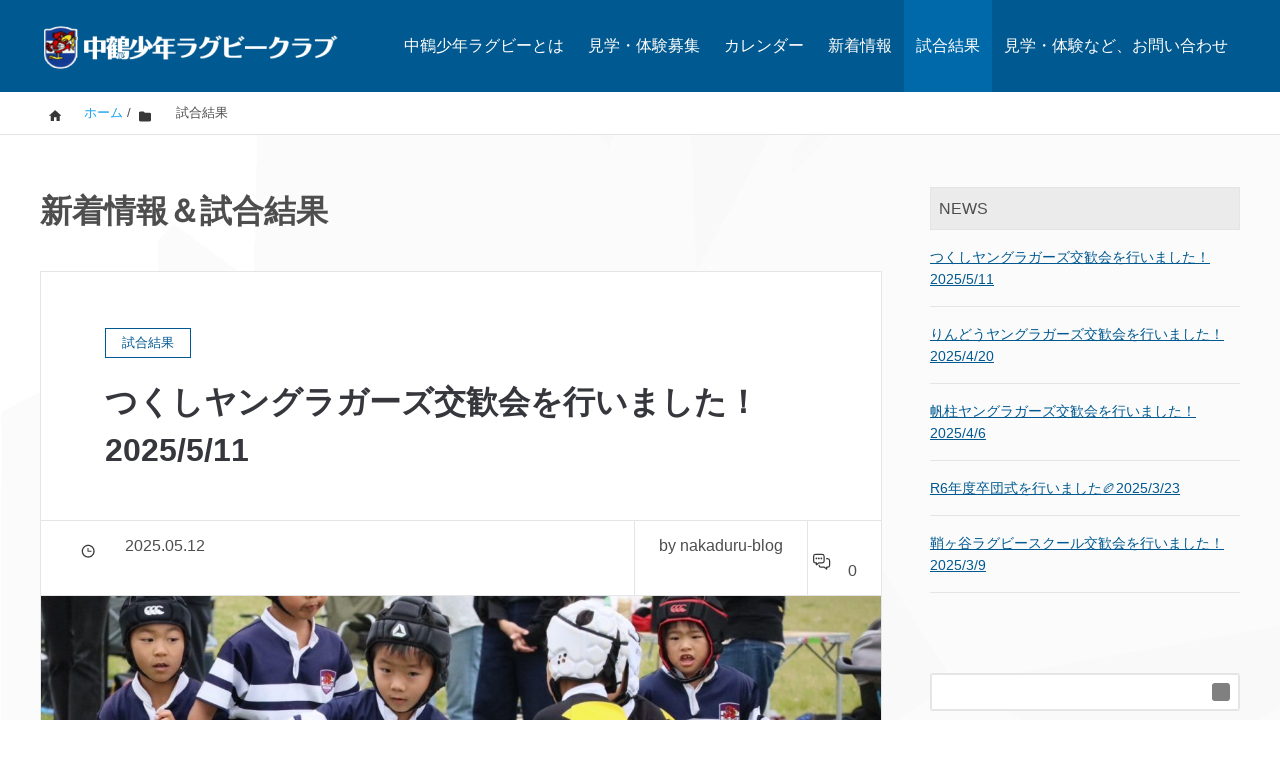

--- FILE ---
content_type: text/html; charset=UTF-8
request_url: http://nakaduru.com/category/news/
body_size: 61149
content:
<!DOCTYPE HTML><html dir="ltr" lang="ja" prefix="og: https://ogp.me/ns#" prefix="og: http://ogp.me/ns#"><head><meta charset="UTF-8"><meta name="viewport" content="width=device-width,initial-scale=1.0"><link rel="stylesheet" href="https://cdnjs.cloudflare.com/ajax/libs/font-awesome/7.0.1/css/all.min.css" integrity="sha512-2SwdPD6INVrV/lHTZbO2nodKhrnDdJK9/kg2XD1r9uGqPo1cUbujc+IYdlYdEErWNu69gVcYgdxlmVmzTWnetw==" crossorigin="anonymous" referrerpolicy="no-referrer" /><title>試合結果 | 中鶴少年ラグビークラブ</title><meta name="robots" content="noindex, max-image-preview:large" /><link rel="canonical" href="https://nakaduru.com/category/news/" /><link rel="next" href="https://nakaduru.com/category/news/page/2/" /><meta name="generator" content="All in One SEO (AIOSEO) 4.9.1.1" /> <script type="application/ld+json" class="aioseo-schema">{"@context":"https:\/\/schema.org","@graph":[{"@type":"BreadcrumbList","@id":"https:\/\/nakaduru.com\/category\/news\/#breadcrumblist","itemListElement":[{"@type":"ListItem","@id":"https:\/\/nakaduru.com#listItem","position":1,"name":"Home","item":"https:\/\/nakaduru.com","nextItem":{"@type":"ListItem","@id":"https:\/\/nakaduru.com\/category\/news\/#listItem","name":"\u8a66\u5408\u7d50\u679c"}},{"@type":"ListItem","@id":"https:\/\/nakaduru.com\/category\/news\/#listItem","position":2,"name":"\u8a66\u5408\u7d50\u679c","previousItem":{"@type":"ListItem","@id":"https:\/\/nakaduru.com#listItem","name":"Home"}}]},{"@type":"CollectionPage","@id":"https:\/\/nakaduru.com\/category\/news\/#collectionpage","url":"https:\/\/nakaduru.com\/category\/news\/","name":"\u8a66\u5408\u7d50\u679c | \u4e2d\u9db4\u5c11\u5e74\u30e9\u30b0\u30d3\u30fc\u30af\u30e9\u30d6","inLanguage":"ja","isPartOf":{"@id":"https:\/\/nakaduru.com\/#website"},"breadcrumb":{"@id":"https:\/\/nakaduru.com\/category\/news\/#breadcrumblist"}},{"@type":"Organization","@id":"https:\/\/nakaduru.com\/#organization","name":"\u4e2d\u9db4\u5c11\u5e74\u30e9\u30b0\u30d3\u30fc\u30af\u30e9\u30d6","description":"\u4e2d\u9db4\u5c11\u5e74\u30e9\u30b0\u30d3\u30fc\u30af\u30e9\u30d6\u3067\u306f\u5b50\u3069\u3082\u9054\u306e\u6210\u9577\u904e\u7a0b\u306b\u5fdc\u3058\u305f\u5b89\u5168\u306a\u6307\u5c0e\u306e\u3082\u3068\u3001\u5fc3\u3068\u8eab\u4f53\u3092\u935b\u3048\u3001\u5730\u57df\u3092\u8d8a\u3048\u305f\u4ef2\u9593\u4f5c\u308a\u3092\u3057\u3066\u3044\u307e\u3059\u3002","url":"https:\/\/nakaduru.com\/","logo":{"@type":"ImageObject","url":"https:\/\/nakaduru.com\/wp-content\/uploads\/2017\/04\/nbrc_logo.png","@id":"https:\/\/nakaduru.com\/category\/news\/#organizationLogo","width":442,"height":66},"image":{"@id":"https:\/\/nakaduru.com\/category\/news\/#organizationLogo"}},{"@type":"WebSite","@id":"https:\/\/nakaduru.com\/#website","url":"https:\/\/nakaduru.com\/","name":"\u4e2d\u9db4\u5c11\u5e74\u30e9\u30b0\u30d3\u30fc\u30af\u30e9\u30d6","description":"\u4e2d\u9db4\u5c11\u5e74\u30e9\u30b0\u30d3\u30fc\u30af\u30e9\u30d6\u3067\u306f\u5b50\u3069\u3082\u9054\u306e\u6210\u9577\u904e\u7a0b\u306b\u5fdc\u3058\u305f\u5b89\u5168\u306a\u6307\u5c0e\u306e\u3082\u3068\u3001\u5fc3\u3068\u8eab\u4f53\u3092\u935b\u3048\u3001\u5730\u57df\u3092\u8d8a\u3048\u305f\u4ef2\u9593\u4f5c\u308a\u3092\u3057\u3066\u3044\u307e\u3059\u3002","inLanguage":"ja","publisher":{"@id":"https:\/\/nakaduru.com\/#organization"}}]}</script> <meta name="keywords" content="" /><meta name="description" content="" /><meta name="robots" content="index" /><meta property="fb:admins" content="1475451162507035" /><meta property="og:title" content="新着情報＆試合結果" /><meta property="og:type" content="article" /><meta property="og:description" content="" /><meta property="og:url" content="https://nakaduru.com/category/news/" /><meta property="og:image" content="http://altenix-demo2.online/nakaduru/wp-content/uploads/2017/04/11950189_1611886872406283_8654520339485057789_o-1024x768.jpg" /><meta property="og:locale" content="ja_JP" /><meta property="og:site_name" content="中鶴少年ラグビークラブ" /><link href='https://fonts.gstatic.com' crossorigin='anonymous' rel='preconnect' /><link rel="alternate" type="application/rss+xml" title="中鶴少年ラグビークラブ &raquo; フィード" href="https://nakaduru.com/feed/" /><link rel="alternate" type="application/rss+xml" title="中鶴少年ラグビークラブ &raquo; コメントフィード" href="https://nakaduru.com/comments/feed/" /><link rel="alternate" type="application/rss+xml" title="中鶴少年ラグビークラブ &raquo; 試合結果 カテゴリーのフィード" href="https://nakaduru.com/category/news/feed/" /><style id='wp-img-auto-sizes-contain-inline-css'>img:is([sizes=auto i],[sizes^="auto," i]){contain-intrinsic-size:3000px 1500px}</style><link rel='stylesheet' id='ai1ec_style-css' href='http://nakaduru.com/wp-content/cache/autoptimize/css/autoptimize_single_ca59c57333911db9a35cd1f45988d9f7.css?ver=3.0.0' media='all' /><link rel='stylesheet' id='wp-block-library-css' href='http://nakaduru.com/wp-includes/css/dist/block-library/style.min.css?ver=6.9' media='all' /><style id='global-styles-inline-css'>:root{--wp--preset--aspect-ratio--square:1;--wp--preset--aspect-ratio--4-3:4/3;--wp--preset--aspect-ratio--3-4:3/4;--wp--preset--aspect-ratio--3-2:3/2;--wp--preset--aspect-ratio--2-3:2/3;--wp--preset--aspect-ratio--16-9:16/9;--wp--preset--aspect-ratio--9-16:9/16;--wp--preset--color--black:#000;--wp--preset--color--cyan-bluish-gray:#abb8c3;--wp--preset--color--white:#fff;--wp--preset--color--pale-pink:#f78da7;--wp--preset--color--vivid-red:#cf2e2e;--wp--preset--color--luminous-vivid-orange:#ff6900;--wp--preset--color--luminous-vivid-amber:#fcb900;--wp--preset--color--light-green-cyan:#7bdcb5;--wp--preset--color--vivid-green-cyan:#00d084;--wp--preset--color--pale-cyan-blue:#8ed1fc;--wp--preset--color--vivid-cyan-blue:#0693e3;--wp--preset--color--vivid-purple:#9b51e0;--wp--preset--gradient--vivid-cyan-blue-to-vivid-purple:linear-gradient(135deg,#0693e3 0%,#9b51e0 100%);--wp--preset--gradient--light-green-cyan-to-vivid-green-cyan:linear-gradient(135deg,#7adcb4 0%,#00d082 100%);--wp--preset--gradient--luminous-vivid-amber-to-luminous-vivid-orange:linear-gradient(135deg,#fcb900 0%,#ff6900 100%);--wp--preset--gradient--luminous-vivid-orange-to-vivid-red:linear-gradient(135deg,#ff6900 0%,#cf2e2e 100%);--wp--preset--gradient--very-light-gray-to-cyan-bluish-gray:linear-gradient(135deg,#eee 0%,#a9b8c3 100%);--wp--preset--gradient--cool-to-warm-spectrum:linear-gradient(135deg,#4aeadc 0%,#9778d1 20%,#cf2aba 40%,#ee2c82 60%,#fb6962 80%,#fef84c 100%);--wp--preset--gradient--blush-light-purple:linear-gradient(135deg,#ffceec 0%,#9896f0 100%);--wp--preset--gradient--blush-bordeaux:linear-gradient(135deg,#fecda5 0%,#fe2d2d 50%,#6b003e 100%);--wp--preset--gradient--luminous-dusk:linear-gradient(135deg,#ffcb70 0%,#c751c0 50%,#4158d0 100%);--wp--preset--gradient--pale-ocean:linear-gradient(135deg,#fff5cb 0%,#b6e3d4 50%,#33a7b5 100%);--wp--preset--gradient--electric-grass:linear-gradient(135deg,#caf880 0%,#71ce7e 100%);--wp--preset--gradient--midnight:linear-gradient(135deg,#020381 0%,#2874fc 100%);--wp--preset--font-size--small:13px;--wp--preset--font-size--medium:20px;--wp--preset--font-size--large:36px;--wp--preset--font-size--x-large:42px;--wp--preset--spacing--20:.44rem;--wp--preset--spacing--30:.67rem;--wp--preset--spacing--40:1rem;--wp--preset--spacing--50:1.5rem;--wp--preset--spacing--60:2.25rem;--wp--preset--spacing--70:3.38rem;--wp--preset--spacing--80:5.06rem;--wp--preset--shadow--natural:6px 6px 9px rgba(0,0,0,.2);--wp--preset--shadow--deep:12px 12px 50px rgba(0,0,0,.4);--wp--preset--shadow--sharp:6px 6px 0px rgba(0,0,0,.2);--wp--preset--shadow--outlined:6px 6px 0px -3px #fff,6px 6px #000;--wp--preset--shadow--crisp:6px 6px 0px #000}:where(.is-layout-flex){gap:.5em}:where(.is-layout-grid){gap:.5em}body .is-layout-flex{display:flex}.is-layout-flex{flex-wrap:wrap;align-items:center}.is-layout-flex>:is(*,div){margin:0}body .is-layout-grid{display:grid}.is-layout-grid>:is(*,div){margin:0}:where(.wp-block-columns.is-layout-flex){gap:2em}:where(.wp-block-columns.is-layout-grid){gap:2em}:where(.wp-block-post-template.is-layout-flex){gap:1.25em}:where(.wp-block-post-template.is-layout-grid){gap:1.25em}.has-black-color{color:var(--wp--preset--color--black) !important}.has-cyan-bluish-gray-color{color:var(--wp--preset--color--cyan-bluish-gray) !important}.has-white-color{color:var(--wp--preset--color--white) !important}.has-pale-pink-color{color:var(--wp--preset--color--pale-pink) !important}.has-vivid-red-color{color:var(--wp--preset--color--vivid-red) !important}.has-luminous-vivid-orange-color{color:var(--wp--preset--color--luminous-vivid-orange) !important}.has-luminous-vivid-amber-color{color:var(--wp--preset--color--luminous-vivid-amber) !important}.has-light-green-cyan-color{color:var(--wp--preset--color--light-green-cyan) !important}.has-vivid-green-cyan-color{color:var(--wp--preset--color--vivid-green-cyan) !important}.has-pale-cyan-blue-color{color:var(--wp--preset--color--pale-cyan-blue) !important}.has-vivid-cyan-blue-color{color:var(--wp--preset--color--vivid-cyan-blue) !important}.has-vivid-purple-color{color:var(--wp--preset--color--vivid-purple) !important}.has-black-background-color{background-color:var(--wp--preset--color--black) !important}.has-cyan-bluish-gray-background-color{background-color:var(--wp--preset--color--cyan-bluish-gray) !important}.has-white-background-color{background-color:var(--wp--preset--color--white) !important}.has-pale-pink-background-color{background-color:var(--wp--preset--color--pale-pink) !important}.has-vivid-red-background-color{background-color:var(--wp--preset--color--vivid-red) !important}.has-luminous-vivid-orange-background-color{background-color:var(--wp--preset--color--luminous-vivid-orange) !important}.has-luminous-vivid-amber-background-color{background-color:var(--wp--preset--color--luminous-vivid-amber) !important}.has-light-green-cyan-background-color{background-color:var(--wp--preset--color--light-green-cyan) !important}.has-vivid-green-cyan-background-color{background-color:var(--wp--preset--color--vivid-green-cyan) !important}.has-pale-cyan-blue-background-color{background-color:var(--wp--preset--color--pale-cyan-blue) !important}.has-vivid-cyan-blue-background-color{background-color:var(--wp--preset--color--vivid-cyan-blue) !important}.has-vivid-purple-background-color{background-color:var(--wp--preset--color--vivid-purple) !important}.has-black-border-color{border-color:var(--wp--preset--color--black) !important}.has-cyan-bluish-gray-border-color{border-color:var(--wp--preset--color--cyan-bluish-gray) !important}.has-white-border-color{border-color:var(--wp--preset--color--white) !important}.has-pale-pink-border-color{border-color:var(--wp--preset--color--pale-pink) !important}.has-vivid-red-border-color{border-color:var(--wp--preset--color--vivid-red) !important}.has-luminous-vivid-orange-border-color{border-color:var(--wp--preset--color--luminous-vivid-orange) !important}.has-luminous-vivid-amber-border-color{border-color:var(--wp--preset--color--luminous-vivid-amber) !important}.has-light-green-cyan-border-color{border-color:var(--wp--preset--color--light-green-cyan) !important}.has-vivid-green-cyan-border-color{border-color:var(--wp--preset--color--vivid-green-cyan) !important}.has-pale-cyan-blue-border-color{border-color:var(--wp--preset--color--pale-cyan-blue) !important}.has-vivid-cyan-blue-border-color{border-color:var(--wp--preset--color--vivid-cyan-blue) !important}.has-vivid-purple-border-color{border-color:var(--wp--preset--color--vivid-purple) !important}.has-vivid-cyan-blue-to-vivid-purple-gradient-background{background:var(--wp--preset--gradient--vivid-cyan-blue-to-vivid-purple) !important}.has-light-green-cyan-to-vivid-green-cyan-gradient-background{background:var(--wp--preset--gradient--light-green-cyan-to-vivid-green-cyan) !important}.has-luminous-vivid-amber-to-luminous-vivid-orange-gradient-background{background:var(--wp--preset--gradient--luminous-vivid-amber-to-luminous-vivid-orange) !important}.has-luminous-vivid-orange-to-vivid-red-gradient-background{background:var(--wp--preset--gradient--luminous-vivid-orange-to-vivid-red) !important}.has-very-light-gray-to-cyan-bluish-gray-gradient-background{background:var(--wp--preset--gradient--very-light-gray-to-cyan-bluish-gray) !important}.has-cool-to-warm-spectrum-gradient-background{background:var(--wp--preset--gradient--cool-to-warm-spectrum) !important}.has-blush-light-purple-gradient-background{background:var(--wp--preset--gradient--blush-light-purple) !important}.has-blush-bordeaux-gradient-background{background:var(--wp--preset--gradient--blush-bordeaux) !important}.has-luminous-dusk-gradient-background{background:var(--wp--preset--gradient--luminous-dusk) !important}.has-pale-ocean-gradient-background{background:var(--wp--preset--gradient--pale-ocean) !important}.has-electric-grass-gradient-background{background:var(--wp--preset--gradient--electric-grass) !important}.has-midnight-gradient-background{background:var(--wp--preset--gradient--midnight) !important}.has-small-font-size{font-size:var(--wp--preset--font-size--small) !important}.has-medium-font-size{font-size:var(--wp--preset--font-size--medium) !important}.has-large-font-size{font-size:var(--wp--preset--font-size--large) !important}.has-x-large-font-size{font-size:var(--wp--preset--font-size--x-large) !important}</style><style id='classic-theme-styles-inline-css'>/*! This file is auto-generated */
.wp-block-button__link{color:#fff;background-color:#32373c;border-radius:9999px;box-shadow:none;text-decoration:none;padding:calc(.667em + 2px) calc(1.333em + 2px);font-size:1.125em}.wp-block-file__button{background:#32373c;color:#fff;text-decoration:none}</style><link rel='stylesheet' id='contact-form-7-css' href='http://nakaduru.com/wp-content/cache/autoptimize/css/autoptimize_single_64ac31699f5326cb3c76122498b76f66.css?ver=6.1.4' media='all' /><link rel='stylesheet' id='wpa-css-css' href='http://nakaduru.com/wp-content/cache/autoptimize/css/autoptimize_single_a0b823f7ab1f0a3a563fb10c3664d2a6.css?ver=2.3.02' media='all' /><link rel='stylesheet' id='parent-style-css' href='http://nakaduru.com/wp-content/cache/autoptimize/css/autoptimize_single_62c5ef3048624e8dc89dfff2b25b8089.css?ver=6.9' media='all' /><link rel='stylesheet' id='child-style-css' href='http://nakaduru.com/wp-content/cache/autoptimize/css/autoptimize_single_2e1757b364c4b0c9954f499b3187dfe5.css?ver=6.9' media='all' /><link rel='stylesheet' id='base-css-css' href='http://nakaduru.com/wp-content/cache/autoptimize/css/autoptimize_single_931e419b465d97bd3cd83e90b0c33093.css?ver=6.9' media='all' /><link rel='stylesheet' id='icon-css' href='http://nakaduru.com/wp-content/cache/autoptimize/css/autoptimize_single_c1ebb2ab9badc61c02eec1debddccf71.css?ver=6.9' media='all' /><link rel='stylesheet' id='main-css-css' href='http://nakaduru.com/wp-content/cache/autoptimize/css/autoptimize_single_2e1757b364c4b0c9954f499b3187dfe5.css?ver=6.9' media='all' /><link rel='stylesheet' id='color-style-css' href='http://nakaduru.com/wp-content/cache/autoptimize/css/autoptimize_single_6375b23dc470247ec0dad9ce9574bcff.css?ver=6.9' media='all' /> <script defer src="http://nakaduru.com/wp-includes/js/jquery/jquery.min.js?ver=3.7.1" id="jquery-core-js"></script> <script defer src="http://nakaduru.com/wp-includes/js/jquery/jquery-migrate.min.js?ver=3.4.1" id="jquery-migrate-js"></script> <link rel="https://api.w.org/" href="https://nakaduru.com/wp-json/" /><link rel="alternate" title="JSON" type="application/json" href="https://nakaduru.com/wp-json/wp/v2/categories/1" /><link rel="EditURI" type="application/rsd+xml" title="RSD" href="https://nakaduru.com/xmlrpc.php?rsd" /><meta name="generator" content="WordPress 6.9" /><link rel="next" href="https://nakaduru.com/category/news/page/2/" /><style>.recentcomments a{display:inline !important;padding:0 !important;margin:0 !important}</style><style type="text/css" id="xeory_extension-header-css"></style> <script defer src="https://www.googletagmanager.com/gtag/js?id=G-L71RSP3XXH"></script> <script defer src="[data-uri]"></script> </head><body class="archive category category-news category-1 wp-theme-xeory_extension wp-child-theme-xeory_extension_child metaslider-plugin  color02" itemscope itemtype="https://schema.org/WebPage"><div id="fb-root"></div> <script defer src="[data-uri]"></script> <script async defer crossorigin="anonymous" src="https://connect.facebook.net/ja_JP/sdk.js"></script> <header id="header" role="banner" itemscope itemtype="https://schema.org/WPHeader"><div class="wrap clearfix"><p id="logo" class="imagelogo" itemprop="headline"> <a href="https://nakaduru.com"><img src="http://nakaduru.com/wp-content/uploads/2017/04/nbrc_logo-300x45.png" alt="中鶴少年ラグビークラブ" /></a><br /></p><div id="header-right" class="clearfix"><div id="header-gnav-area"><nav id="gnav" role="navigation" aria-label="メインナビゲーション" itemscope itemtype="https://schema.org/SiteNavigationElement"><div id="gnav-container" class="gnav-container"><ul id="gnav-ul" class="clearfix"><li id="menu-item-46" class="menu-item menu-item-type-post_type menu-item-object-page menu-item-46 privacy-policy"><a href="https://nakaduru.com/club/">中鶴少年ラグビーとは</a></li><li id="menu-item-44" class="menu-item menu-item-type-post_type menu-item-object-page menu-item-44 privacy-policy"><a href="https://nakaduru.com/recruitment/">見学・体験募集</a></li><li id="menu-item-45" class="menu-item menu-item-type-post_type menu-item-object-page menu-item-45 privacy-policy"><a href="https://nakaduru.com/calendar/">カレンダー</a></li><li id="menu-item-47" class="menu-item menu-item-type-taxonomy menu-item-object-category menu-item-47"><a href="https://nakaduru.com/category/notice/">新着情報</a></li><li id="menu-item-48" class="menu-item menu-item-type-taxonomy menu-item-object-category current-menu-item menu-item-48 news"><a href="https://nakaduru.com/category/news/" aria-current="page">試合結果</a></li><li id="menu-item-43" class="menu-item menu-item-type-post_type menu-item-object-page menu-item-43 privacy-policy"><a href="https://nakaduru.com/inquiry/">見学・体験など、お問い合わせ</a></li></ul></div></nav></div></div><div id="header-nav-btn"> <a href="#" aria-label="SP-menu">≡</a></div></div></header><nav id="gnav-sp"><div class="wrap"><div class="grid-wrap"><div id="header-cont-about" class="grid-3"></div><div id="header-cont-content" class="grid-6"><h2></h2><div id="gnav-container-sp" class="gnav-container"><ul id="gnav-ul-sp" class="clearfix"><li class="menu-item menu-item-type-post_type menu-item-object-page menu-item-46 privacy-policy"><a href="https://nakaduru.com/club/">中鶴少年ラグビーとは</a><span class="dropdown-toggle"></span></li><li class="menu-item menu-item-type-post_type menu-item-object-page menu-item-44 privacy-policy"><a href="https://nakaduru.com/recruitment/">見学・体験募集</a><span class="dropdown-toggle"></span></li><li class="menu-item menu-item-type-post_type menu-item-object-page menu-item-45 privacy-policy"><a href="https://nakaduru.com/calendar/">カレンダー</a><span class="dropdown-toggle"></span></li><li class="menu-item menu-item-type-taxonomy menu-item-object-category menu-item-47"><a href="https://nakaduru.com/category/notice/">新着情報</a><span class="dropdown-toggle"></span></li><li class="menu-item menu-item-type-taxonomy menu-item-object-category current-menu-item menu-item-48 news"><a href="https://nakaduru.com/category/news/" aria-current="page">試合結果</a><span class="dropdown-toggle"></span></li><li class="menu-item menu-item-type-post_type menu-item-object-page menu-item-43 privacy-policy"><a href="https://nakaduru.com/inquiry/">見学・体験など、お問い合わせ</a><span class="dropdown-toggle"></span></li></ul></div></div></div></div></nav><div class="breadcrumb-area"><div class="wrap"><ol class="breadcrumb clearfix" itemscope itemtype="https://schema.org/BreadcrumbList" ><meta itemprop="name" content="パンくずリスト"><li itemscope itemtype="https://schema.org/ListItem" itemprop="itemListElement"><a itemprop="item" href="https://nakaduru.com"><i class="fa fa-home"></i> <span itemprop="name">ホーム</span></a><meta itemprop="position" content="1"> /</li><li itemscope itemtype="https://schema.org/ListItem" itemprop="itemListElement"><i class="fa fa-folder"></i> <span itemprop="name">試合結果</span><meta itemprop="position" content="2"></li></ol></div></div><div id="content"><div class="wrap"><div id="main" class="col-md-8" role="main"><div class="main-inner"><h1 class="post-title" >新着情報＆試合結果</h1><div class="post-loop-wrap"><article id="post-4847" class="post-4847 post type-post status-publish format-standard has-post-thumbnail hentry category-news firstpost"><header class="post-header"><div class="cat-name"> <span> 試合結果 </span></div><h2 class="post-title"><a href="https://nakaduru.com/2025/05/12/%e3%81%a4%e3%81%8f%e3%81%97%e3%83%a4%e3%83%b3%e3%82%b0%e3%83%a9%e3%82%ac%e3%83%bc%e3%82%ba%e4%ba%a4%e6%ad%93%e4%bc%9a%e3%82%92%e8%a1%8c%e3%81%84%e3%81%be%e3%81%97%e3%81%9f%ef%bc%812025-5-11/">つくしヤングラガーズ交歓会を行いました！2025/5/11</a></h2></header><div class="post-meta-area"><ul class="post-meta list-inline"><li class="date"><i class="fa fa-clock-o"></i> 2025.05.12</li></ul><ul class="post-meta-comment"><li class="author"> by nakaduru-blog</li><li class="comments"> <i class="fa fa-comments"></i> <span class="count">0</span></li></ul></div><div class="post-thumbnail"> <a href="https://nakaduru.com/2025/05/12/%e3%81%a4%e3%81%8f%e3%81%97%e3%83%a4%e3%83%b3%e3%82%b0%e3%83%a9%e3%82%ac%e3%83%bc%e3%82%ba%e4%ba%a4%e6%ad%93%e4%bc%9a%e3%82%92%e8%a1%8c%e3%81%84%e3%81%be%e3%81%97%e3%81%9f%ef%bc%812025-5-11/" rel="nofollow"><img width="1200" height="630" src="https://nakaduru.com/wp-content/uploads/2025/05/8a3a44d83bffe6b4a93cb62761fc1c23-1200x630.jpg" class="attachment-big_thumbnail size-big_thumbnail wp-post-image" alt="" decoding="async" /></a></div><section class="post-content"><p>風の強い日になりましたが、今年もつくしさんと交歓会を行いました。 中学生は県大会真っ只中のため、例年同様、幼小学生のみでの和やかな 交歓会となり、子供達はグラウンドを駆け抜けていました。 つくしヤングラガーズさん、ありが [&hellip;]</p></section><footer class="post-footer"> <a class="morelink" href="https://nakaduru.com/2025/05/12/%e3%81%a4%e3%81%8f%e3%81%97%e3%83%a4%e3%83%b3%e3%82%b0%e3%83%a9%e3%82%ac%e3%83%bc%e3%82%ba%e4%ba%a4%e6%ad%93%e4%bc%9a%e3%82%92%e8%a1%8c%e3%81%84%e3%81%be%e3%81%97%e3%81%9f%ef%bc%812025-5-11/" rel="nofollow">続きを読む ≫</a></footer></article><article id="post-4890" class="post-4890 post type-post status-publish format-standard has-post-thumbnail hentry category-news"><header class="post-header"><div class="cat-name"> <span> 試合結果 </span></div><h2 class="post-title"><a href="https://nakaduru.com/2025/04/22/%e3%82%8a%e3%82%93%e3%81%a9%e3%81%86%e3%83%a4%e3%83%b3%e3%82%b0%e3%83%a9%e3%82%ac%e3%83%bc%e3%82%ba%e4%ba%a4%e6%ad%93%e4%bc%9a%e3%82%92%e8%a1%8c%e3%81%84%e3%81%be%e3%81%97%e3%81%9f%ef%bc%812025-4-20/">りんどうヤングラガーズ交歓会を行いました！2025/4/20</a></h2></header><div class="post-meta-area"><ul class="post-meta list-inline"><li class="date"><i class="fa fa-clock-o"></i> 2025.04.22</li></ul><ul class="post-meta-comment"><li class="author"> by nakaduru-blog</li><li class="comments"> <i class="fa fa-comments"></i> <span class="count">0</span></li></ul></div><div class="post-thumbnail"> <a href="https://nakaduru.com/2025/04/22/%e3%82%8a%e3%82%93%e3%81%a9%e3%81%86%e3%83%a4%e3%83%b3%e3%82%b0%e3%83%a9%e3%82%ac%e3%83%bc%e3%82%ba%e4%ba%a4%e6%ad%93%e4%bc%9a%e3%82%92%e8%a1%8c%e3%81%84%e3%81%be%e3%81%97%e3%81%9f%ef%bc%812025-4-20/" rel="nofollow"><img width="1200" height="630" src="https://nakaduru.com/wp-content/uploads/2025/05/63408-1200x630.jpg" class="attachment-big_thumbnail size-big_thumbnail wp-post-image" alt="" decoding="async" loading="lazy" /></a></div><section class="post-content"><p>りんどうさんとの交歓会に出かけました。 すっきりしない天候とは裏腹に、各学年熱い試合を行っていました。 りんどうヤングラガーズさん、ありがとうございました。  </p></section><footer class="post-footer"> <a class="morelink" href="https://nakaduru.com/2025/04/22/%e3%82%8a%e3%82%93%e3%81%a9%e3%81%86%e3%83%a4%e3%83%b3%e3%82%b0%e3%83%a9%e3%82%ac%e3%83%bc%e3%82%ba%e4%ba%a4%e6%ad%93%e4%bc%9a%e3%82%92%e8%a1%8c%e3%81%84%e3%81%be%e3%81%97%e3%81%9f%ef%bc%812025-4-20/" rel="nofollow">続きを読む ≫</a></footer></article><article id="post-4881" class="post-4881 post type-post status-publish format-standard has-post-thumbnail hentry category-news"><header class="post-header"><div class="cat-name"> <span> 試合結果 </span></div><h2 class="post-title"><a href="https://nakaduru.com/2025/04/10/%e5%b8%86%e6%9f%b1%e3%83%a4%e3%83%b3%e3%82%b0%e3%83%a9%e3%82%ac%e3%83%bc%e3%82%ba%e4%ba%a4%e6%ad%93%e4%bc%9a%e3%82%92%e8%a1%8c%e3%81%84%e3%81%be%e3%81%97%e3%81%9f%ef%bc%812025-4-6/">帆柱ヤングラガーズ交歓会を行いました！2025/4/6</a></h2></header><div class="post-meta-area"><ul class="post-meta list-inline"><li class="date"><i class="fa fa-clock-o"></i> 2025.04.10</li></ul><ul class="post-meta-comment"><li class="author"> by nakaduru-blog</li><li class="comments"> <i class="fa fa-comments"></i> <span class="count">0</span></li></ul></div><div class="post-thumbnail"> <a href="https://nakaduru.com/2025/04/10/%e5%b8%86%e6%9f%b1%e3%83%a4%e3%83%b3%e3%82%b0%e3%83%a9%e3%82%ac%e3%83%bc%e3%82%ba%e4%ba%a4%e6%ad%93%e4%bc%9a%e3%82%92%e8%a1%8c%e3%81%84%e3%81%be%e3%81%97%e3%81%9f%ef%bc%812025-4-6/" rel="nofollow"><img width="1108" height="630" src="https://nakaduru.com/wp-content/uploads/2025/05/63391-1108x630.jpg" class="attachment-big_thumbnail size-big_thumbnail wp-post-image" alt="" decoding="async" loading="lazy" /></a></div><section class="post-content"><p>２年に１度の桜見交歓会、帆柱ヤングラガーズさんとの交歓会に お邪魔しました。桜満開の中、春の訪れを体いっぱいに感じ気持ちの良い日となりました。 帆柱ヤングラガーズさん、ありがとうございました。</p></section><footer class="post-footer"> <a class="morelink" href="https://nakaduru.com/2025/04/10/%e5%b8%86%e6%9f%b1%e3%83%a4%e3%83%b3%e3%82%b0%e3%83%a9%e3%82%ac%e3%83%bc%e3%82%ba%e4%ba%a4%e6%ad%93%e4%bc%9a%e3%82%92%e8%a1%8c%e3%81%84%e3%81%be%e3%81%97%e3%81%9f%ef%bc%812025-4-6/" rel="nofollow">続きを読む ≫</a></footer></article><article id="post-4831" class="post-4831 post type-post status-publish format-standard has-post-thumbnail hentry category-news"><header class="post-header"><div class="cat-name"> <span> 試合結果 </span></div><h2 class="post-title"><a href="https://nakaduru.com/2025/03/24/r6%e5%b9%b4%e5%ba%a6%e5%8d%92%e5%9b%a3%e5%bc%8f%e3%82%92%e8%a1%8c%e3%81%84%e3%81%be%e3%81%97%e3%81%9f%f0%9f%8f%892025-3-23/">R6年度卒団式を行いました🏉2025/3/23</a></h2></header><div class="post-meta-area"><ul class="post-meta list-inline"><li class="date"><i class="fa fa-clock-o"></i> 2025.03.24</li></ul><ul class="post-meta-comment"><li class="author"> by nakaduru-blog</li><li class="comments"> <i class="fa fa-comments"></i> <span class="count">0</span></li></ul></div><div class="post-thumbnail"> <a href="https://nakaduru.com/2025/03/24/r6%e5%b9%b4%e5%ba%a6%e5%8d%92%e5%9b%a3%e5%bc%8f%e3%82%92%e8%a1%8c%e3%81%84%e3%81%be%e3%81%97%e3%81%9f%f0%9f%8f%892025-3-23/" rel="nofollow"><img width="1200" height="630" src="https://nakaduru.com/wp-content/uploads/2025/05/cc3b1cf4886604398afb407dd7d2ef47-1200x630.jpg" class="attachment-big_thumbnail size-big_thumbnail wp-post-image" alt="" decoding="async" loading="lazy" /></a></div><section class="post-content"><p>12名の卒団生が中鶴を巣立ち、それぞれの進路に向けスタートラインに立ちました。 幼少期から中鶴で絆を深めた部員が半分、小学高学年から入部し絆を深めた部員も半分、と とても仲の良い12名でした。ミニラグビー、ジュニアと思う [&hellip;]</p></section><footer class="post-footer"> <a class="morelink" href="https://nakaduru.com/2025/03/24/r6%e5%b9%b4%e5%ba%a6%e5%8d%92%e5%9b%a3%e5%bc%8f%e3%82%92%e8%a1%8c%e3%81%84%e3%81%be%e3%81%97%e3%81%9f%f0%9f%8f%892025-3-23/" rel="nofollow">続きを読む ≫</a></footer></article><article id="post-4865" class="post-4865 post type-post status-publish format-standard has-post-thumbnail hentry category-news"><header class="post-header"><div class="cat-name"> <span> 試合結果 </span></div><h2 class="post-title"><a href="https://nakaduru.com/2025/03/10/%e9%9e%98%e3%83%b6%e8%b0%b7%e3%83%a9%e3%82%b0%e3%83%93%e3%83%bc%e3%82%b9%e3%82%af%e3%83%bc%e3%83%ab%e4%ba%a4%e6%ad%93%e4%bc%9a%e3%82%92%e8%a1%8c%e3%81%84%e3%81%be%e3%81%97%e3%81%9f%ef%bc%812025-3-9/">鞘ヶ谷ラグビースクール交歓会を行いました！2025/3/9</a></h2></header><div class="post-meta-area"><ul class="post-meta list-inline"><li class="date"><i class="fa fa-clock-o"></i> 2025.03.10</li></ul><ul class="post-meta-comment"><li class="author"> by nakaduru-blog</li><li class="comments"> <i class="fa fa-comments"></i> <span class="count">0</span></li></ul></div><div class="post-thumbnail"> <a href="https://nakaduru.com/2025/03/10/%e9%9e%98%e3%83%b6%e8%b0%b7%e3%83%a9%e3%82%b0%e3%83%93%e3%83%bc%e3%82%b9%e3%82%af%e3%83%bc%e3%83%ab%e4%ba%a4%e6%ad%93%e4%bc%9a%e3%82%92%e8%a1%8c%e3%81%84%e3%81%be%e3%81%97%e3%81%9f%ef%bc%812025-3-9/" rel="nofollow"><img width="1200" height="630" src="https://nakaduru.com/wp-content/uploads/2025/05/63388-1200x630.jpg" class="attachment-big_thumbnail size-big_thumbnail wp-post-image" alt="" decoding="async" loading="lazy" /></a></div><section class="post-content"><p>春はそこまでやってきましたが、まだまだ寒い中鶴グラウンドに 鞘ヶ谷さんをお迎えし交歓会を開催しました。 鞘ヶ谷ラグビースクールさん、ありがとうございました。</p></section><footer class="post-footer"> <a class="morelink" href="https://nakaduru.com/2025/03/10/%e9%9e%98%e3%83%b6%e8%b0%b7%e3%83%a9%e3%82%b0%e3%83%93%e3%83%bc%e3%82%b9%e3%82%af%e3%83%bc%e3%83%ab%e4%ba%a4%e6%ad%93%e4%bc%9a%e3%82%92%e8%a1%8c%e3%81%84%e3%81%be%e3%81%97%e3%81%9f%ef%bc%812025-3-9/" rel="nofollow">続きを読む ≫</a></footer></article><article id="post-4782" class="post-4782 post type-post status-publish format-standard has-post-thumbnail hentry category-news"><header class="post-header"><div class="cat-name"> <span> 試合結果 </span></div><h2 class="post-title"><a href="https://nakaduru.com/2025/03/03/%e5%b0%8f%e5%ad%a6%ef%bc%95%e5%b9%b4%e7%94%9f%e6%96%b0%e4%ba%ba%e5%a4%a7%e4%bc%9a%e3%81%ab%e5%8f%82%e5%8a%a0%e3%81%97%e3%81%be%e3%81%97%e3%81%9f%ef%bc%812025-2-233-2/">小学５年生新人大会に参加しました！2025/2/23,3/2</a></h2></header><div class="post-meta-area"><ul class="post-meta list-inline"><li class="date"><i class="fa fa-clock-o"></i> 2025.03.03</li></ul><ul class="post-meta-comment"><li class="author"> by nakaduru-blog</li><li class="comments"> <i class="fa fa-comments"></i> <span class="count">0</span></li></ul></div><div class="post-thumbnail"> <a href="https://nakaduru.com/2025/03/03/%e5%b0%8f%e5%ad%a6%ef%bc%95%e5%b9%b4%e7%94%9f%e6%96%b0%e4%ba%ba%e5%a4%a7%e4%bc%9a%e3%81%ab%e5%8f%82%e5%8a%a0%e3%81%97%e3%81%be%e3%81%97%e3%81%9f%ef%bc%812025-2-233-2/" rel="nofollow"><img width="1200" height="630" src="https://nakaduru.com/wp-content/uploads/2025/03/140d7f14f34dff4103468a923a879455-1200x630.jpg" class="attachment-big_thumbnail size-big_thumbnail wp-post-image" alt="" decoding="async" loading="lazy" /></a></div><section class="post-content"><p>2/23.3/2にかけて、JAPAN baseにて福岡県小学生新人大会が行われました。 成績は4敗と勝利をつかむことは出来ませんでしたが、 子どもたちが自分達で考え試合に向かう姿勢は成長を感じる素晴らしいものがありました [&hellip;]</p></section><footer class="post-footer"> <a class="morelink" href="https://nakaduru.com/2025/03/03/%e5%b0%8f%e5%ad%a6%ef%bc%95%e5%b9%b4%e7%94%9f%e6%96%b0%e4%ba%ba%e5%a4%a7%e4%bc%9a%e3%81%ab%e5%8f%82%e5%8a%a0%e3%81%97%e3%81%be%e3%81%97%e3%81%9f%ef%bc%812025-2-233-2/" rel="nofollow">続きを読む ≫</a></footer></article><article id="post-4753" class="post-4753 post type-post status-publish format-standard has-post-thumbnail hentry category-news"><header class="post-header"><div class="cat-name"> <span> 試合結果 </span></div><h2 class="post-title"><a href="https://nakaduru.com/2025/02/24/%e6%98%a5%e6%97%a5%e3%83%aa%e3%83%88%e3%83%ab%e3%83%a9%e3%82%ac%e3%83%bc%e3%82%ba%e4%ba%a4%e6%ad%93%e4%bc%9a%e3%82%92%e8%a1%8c%e3%81%84%e3%81%be%e3%81%97%e3%81%9f%ef%bc%812025-2-1623/">春日リトルラガーズ交歓会を行いました！2025/2/16,23</a></h2></header><div class="post-meta-area"><ul class="post-meta list-inline"><li class="date"><i class="fa fa-clock-o"></i> 2025.02.24</li></ul><ul class="post-meta-comment"><li class="author"> by nakaduru-blog</li><li class="comments"> <i class="fa fa-comments"></i> <span class="count">0</span></li></ul></div><div class="post-thumbnail"> <a href="https://nakaduru.com/2025/02/24/%e6%98%a5%e6%97%a5%e3%83%aa%e3%83%88%e3%83%ab%e3%83%a9%e3%82%ac%e3%83%bc%e3%82%ba%e4%ba%a4%e6%ad%93%e4%bc%9a%e3%82%92%e8%a1%8c%e3%81%84%e3%81%be%e3%81%97%e3%81%9f%ef%bc%812025-2-1623/" rel="nofollow"><img width="1200" height="630" src="https://nakaduru.com/wp-content/uploads/2025/03/e74a1312b88c97ef7b8e1225ce3862a7-1200x630.jpg" class="attachment-big_thumbnail size-big_thumbnail wp-post-image" alt="" decoding="async" loading="lazy" /></a></div><section class="post-content"><p>こちらの予定に合わせて頂き、小学生と中学生は２日間に渡って交歓会を実施しました。 春日リトルラガーズさん、ご準備頂きありがとうございました。  </p></section><footer class="post-footer"> <a class="morelink" href="https://nakaduru.com/2025/02/24/%e6%98%a5%e6%97%a5%e3%83%aa%e3%83%88%e3%83%ab%e3%83%a9%e3%82%ac%e3%83%bc%e3%82%ba%e4%ba%a4%e6%ad%93%e4%bc%9a%e3%82%92%e8%a1%8c%e3%81%84%e3%81%be%e3%81%97%e3%81%9f%ef%bc%812025-2-1623/" rel="nofollow">続きを読む ≫</a></footer></article><article id="post-4773" class="post-4773 post type-post status-publish format-standard has-post-thumbnail hentry category-news"><header class="post-header"><div class="cat-name"> <span> 試合結果 </span></div><h2 class="post-title"><a href="https://nakaduru.com/2025/02/18/%e4%b8%ad%e5%ad%a6%e7%94%9f%e3%81%8c%e5%8c%97%e4%b9%9d%e5%b7%9e%e3%82%a6%e3%82%a7%e3%83%bc%e3%83%ab%e3%82%ba%e3%82%ab%e3%83%83%e3%83%97%e3%81%ab%e5%8f%82%e5%8a%a0%e3%81%97%e3%81%be%e3%81%97%e3%81%9f-2/">中学生が北九州ウェールズカップに参加しました！2025/2/16</a></h2></header><div class="post-meta-area"><ul class="post-meta list-inline"><li class="date"><i class="fa fa-clock-o"></i> 2025.02.18</li></ul><ul class="post-meta-comment"><li class="author"> by nakaduru-blog</li><li class="comments"> <i class="fa fa-comments"></i> <span class="count">0</span></li></ul></div><div class="post-thumbnail"> <a href="https://nakaduru.com/2025/02/18/%e4%b8%ad%e5%ad%a6%e7%94%9f%e3%81%8c%e5%8c%97%e4%b9%9d%e5%b7%9e%e3%82%a6%e3%82%a7%e3%83%bc%e3%83%ab%e3%82%ba%e3%82%ab%e3%83%83%e3%83%97%e3%81%ab%e5%8f%82%e5%8a%a0%e3%81%97%e3%81%be%e3%81%97%e3%81%9f-2/" rel="nofollow"><img width="1200" height="630" src="https://nakaduru.com/wp-content/uploads/2025/03/324aa4ed1e548050e5157105b6f477c6-1200x630.jpg" class="attachment-big_thumbnail size-big_thumbnail wp-post-image" alt="" decoding="async" loading="lazy" /></a></div><section class="post-content"><p>毎年恒例となった北九州ウェールズカップに中学生が出場しました。 地元チームとの親睦を深める貴重な１日になりました。 大会を開催して下さった北九州ラグビーフットボール協会の皆様、ありがとうございました。</p></section><footer class="post-footer"> <a class="morelink" href="https://nakaduru.com/2025/02/18/%e4%b8%ad%e5%ad%a6%e7%94%9f%e3%81%8c%e5%8c%97%e4%b9%9d%e5%b7%9e%e3%82%a6%e3%82%a7%e3%83%bc%e3%83%ab%e3%82%ba%e3%82%ab%e3%83%83%e3%83%97%e3%81%ab%e5%8f%82%e5%8a%a0%e3%81%97%e3%81%be%e3%81%97%e3%81%9f-2/" rel="nofollow">続きを読む ≫</a></footer></article><article id="post-4732" class="post-4732 post type-post status-publish format-standard has-post-thumbnail hentry category-news"><header class="post-header"><div class="cat-name"> <span> 試合結果 </span></div><h2 class="post-title"><a href="https://nakaduru.com/2025/02/12/%e8%8d%89%e3%83%b6%e6%b1%9f%e3%83%a4%e3%83%b3%e3%82%b0%e3%83%a9%e3%82%ac%e3%83%bc%e3%82%ba%e4%ba%a4%e6%ad%93%e4%bc%9a%e3%82%92%e8%a1%8c%e3%81%84%e3%81%be%e3%81%97%e3%81%9f%ef%bc%812025-2-9/">草ヶ江ヤングラガーズ交歓会を行いました！2025/2/9</a></h2></header><div class="post-meta-area"><ul class="post-meta list-inline"><li class="date"><i class="fa fa-clock-o"></i> 2025.02.12</li></ul><ul class="post-meta-comment"><li class="author"> by nakaduru-blog</li><li class="comments"> <i class="fa fa-comments"></i> <span class="count">0</span></li></ul></div><div class="post-thumbnail"> <a href="https://nakaduru.com/2025/02/12/%e8%8d%89%e3%83%b6%e6%b1%9f%e3%83%a4%e3%83%b3%e3%82%b0%e3%83%a9%e3%82%ac%e3%83%bc%e3%82%ba%e4%ba%a4%e6%ad%93%e4%bc%9a%e3%82%92%e8%a1%8c%e3%81%84%e3%81%be%e3%81%97%e3%81%9f%ef%bc%812025-2-9/" rel="nofollow"><img width="1200" height="630" src="https://nakaduru.com/wp-content/uploads/2025/03/1f973e6322bc9458d86396ed065ae0f3-1200x630.jpg" class="attachment-big_thumbnail size-big_thumbnail wp-post-image" alt="" decoding="async" loading="lazy" /></a></div><section class="post-content"><p>中鶴グラウンドの寒さも底となりましたが、例年通り草ヶ江ヤングラガーズさんをお迎しました。 寒さに負けず子供達は元気に駆け抜けました。 多くの皆様でお越し下さった草ヶ江ヤングラガーズさん、ありがとうございました！！   &#038; [&hellip;]</p></section><footer class="post-footer"> <a class="morelink" href="https://nakaduru.com/2025/02/12/%e8%8d%89%e3%83%b6%e6%b1%9f%e3%83%a4%e3%83%b3%e3%82%b0%e3%83%a9%e3%82%ac%e3%83%bc%e3%82%ba%e4%ba%a4%e6%ad%93%e4%bc%9a%e3%82%92%e8%a1%8c%e3%81%84%e3%81%be%e3%81%97%e3%81%9f%ef%bc%812025-2-9/" rel="nofollow">続きを読む ≫</a></footer></article><article id="post-4711" class="post-4711 post type-post status-publish format-standard has-post-thumbnail hentry category-news"><header class="post-header"><div class="cat-name"> <span> 試合結果 </span></div><h2 class="post-title"><a href="https://nakaduru.com/2025/02/04/%e3%81%8e%e3%82%93%e3%81%aa%e3%82%93%e3%83%aa%e3%83%88%e3%83%ab%e3%83%a9%e3%82%ac%e3%83%bc%e3%82%ba%e4%ba%a4%e6%ad%93%e4%bc%9a%e3%82%92%e8%a1%8c%e3%81%84%e3%81%be%e3%81%97%e3%81%9f%ef%bc%812025-2-2/">ぎんなんリトルラガーズ交歓会を行いました！2025/2/2</a></h2></header><div class="post-meta-area"><ul class="post-meta list-inline"><li class="date"><i class="fa fa-clock-o"></i> 2025.02.04</li></ul><ul class="post-meta-comment"><li class="author"> by nakaduru-blog</li><li class="comments"> <i class="fa fa-comments"></i> <span class="count">0</span></li></ul></div><div class="post-thumbnail"> <a href="https://nakaduru.com/2025/02/04/%e3%81%8e%e3%82%93%e3%81%aa%e3%82%93%e3%83%aa%e3%83%88%e3%83%ab%e3%83%a9%e3%82%ac%e3%83%bc%e3%82%ba%e4%ba%a4%e6%ad%93%e4%bc%9a%e3%82%92%e8%a1%8c%e3%81%84%e3%81%be%e3%81%97%e3%81%9f%ef%bc%812025-2-2/" rel="nofollow"><img width="1200" height="630" src="https://nakaduru.com/wp-content/uploads/2025/02/c428f356bc39cac4573592ff69c68d4f-1200x630.jpg" class="attachment-big_thumbnail size-big_thumbnail wp-post-image" alt="" decoding="async" loading="lazy" /></a></div><section class="post-content"><p>明けましておめでとうございます。 今年も子供達の元気を定期的にお届けして参ります。 今年も雨上がりのグラウンドでドロンコになりながら ぎんなんリトルラガーズさんとの交歓会を行いました。 昨年同様ドロンコになりながら純白の [&hellip;]</p></section><footer class="post-footer"> <a class="morelink" href="https://nakaduru.com/2025/02/04/%e3%81%8e%e3%82%93%e3%81%aa%e3%82%93%e3%83%aa%e3%83%88%e3%83%ab%e3%83%a9%e3%82%ac%e3%83%bc%e3%82%ba%e4%ba%a4%e6%ad%93%e4%bc%9a%e3%82%92%e8%a1%8c%e3%81%84%e3%81%be%e3%81%97%e3%81%9f%ef%bc%812025-2-2/" rel="nofollow">続きを読む ≫</a></footer></article><div class="pagination"><span>Page 1 of 18</span><span class="current">1</span><a href='https://nakaduru.com/category/news/page/2/' class="inactive">2</a><a href='https://nakaduru.com/category/news/page/3/' class="inactive">3</a><a href='https://nakaduru.com/category/news/page/4/' class="inactive">4</a><a href='https://nakaduru.com/category/news/page/5/' class="inactive">5</a><a href="https://nakaduru.com/category/news/page/2/">Next &rsaquo;</a><a href='https://nakaduru.com/category/news/page/18/'>Last &raquo;</a></div></div></div></div><div id="side" class="col-md-4" role="complementary" itemscope="itemscope" itemtype="http://schema.org/WPSideBar"><div class="side-inner"><div class="side-widget-area"><div id="recent-posts-3" class="widget_recent_entries side-widget"><div class="side-widget-inner"><h2 class="side-title"><span class="side-title-inner">NEWS</span></h2><ul><li> <a href="https://nakaduru.com/2025/05/12/%e3%81%a4%e3%81%8f%e3%81%97%e3%83%a4%e3%83%b3%e3%82%b0%e3%83%a9%e3%82%ac%e3%83%bc%e3%82%ba%e4%ba%a4%e6%ad%93%e4%bc%9a%e3%82%92%e8%a1%8c%e3%81%84%e3%81%be%e3%81%97%e3%81%9f%ef%bc%812025-5-11/">つくしヤングラガーズ交歓会を行いました！2025/5/11</a></li><li> <a href="https://nakaduru.com/2025/04/22/%e3%82%8a%e3%82%93%e3%81%a9%e3%81%86%e3%83%a4%e3%83%b3%e3%82%b0%e3%83%a9%e3%82%ac%e3%83%bc%e3%82%ba%e4%ba%a4%e6%ad%93%e4%bc%9a%e3%82%92%e8%a1%8c%e3%81%84%e3%81%be%e3%81%97%e3%81%9f%ef%bc%812025-4-20/">りんどうヤングラガーズ交歓会を行いました！2025/4/20</a></li><li> <a href="https://nakaduru.com/2025/04/10/%e5%b8%86%e6%9f%b1%e3%83%a4%e3%83%b3%e3%82%b0%e3%83%a9%e3%82%ac%e3%83%bc%e3%82%ba%e4%ba%a4%e6%ad%93%e4%bc%9a%e3%82%92%e8%a1%8c%e3%81%84%e3%81%be%e3%81%97%e3%81%9f%ef%bc%812025-4-6/">帆柱ヤングラガーズ交歓会を行いました！2025/4/6</a></li><li> <a href="https://nakaduru.com/2025/03/24/r6%e5%b9%b4%e5%ba%a6%e5%8d%92%e5%9b%a3%e5%bc%8f%e3%82%92%e8%a1%8c%e3%81%84%e3%81%be%e3%81%97%e3%81%9f%f0%9f%8f%892025-3-23/">R6年度卒団式を行いました🏉2025/3/23</a></li><li> <a href="https://nakaduru.com/2025/03/10/%e9%9e%98%e3%83%b6%e8%b0%b7%e3%83%a9%e3%82%b0%e3%83%93%e3%83%bc%e3%82%b9%e3%82%af%e3%83%bc%e3%83%ab%e4%ba%a4%e6%ad%93%e4%bc%9a%e3%82%92%e8%a1%8c%e3%81%84%e3%81%be%e3%81%97%e3%81%9f%ef%bc%812025-3-9/">鞘ヶ谷ラグビースクール交歓会を行いました！2025/3/9</a></li></ul></div></div><div id="search-2" class="widget_search side-widget"><div class="side-widget-inner"><form role="search" method="get" id="searchform" action="https://nakaduru.com/" ><div> <input type="text" value="" name="s" id="s" aria-label="検索フォーム" /> <button type="submit" id="searchsubmit" aria-label="検索フォームボタン"></button></div></form></div></div><div id="recent-posts-2" class="widget_recent_entries side-widget"><div class="side-widget-inner"><h2 class="side-title"><span class="side-title-inner">最近の投稿</span></h2><ul><li> <a href="https://nakaduru.com/2025/05/12/%e3%81%a4%e3%81%8f%e3%81%97%e3%83%a4%e3%83%b3%e3%82%b0%e3%83%a9%e3%82%ac%e3%83%bc%e3%82%ba%e4%ba%a4%e6%ad%93%e4%bc%9a%e3%82%92%e8%a1%8c%e3%81%84%e3%81%be%e3%81%97%e3%81%9f%ef%bc%812025-5-11/">つくしヤングラガーズ交歓会を行いました！2025/5/11</a></li><li> <a href="https://nakaduru.com/2025/04/22/%e3%82%8a%e3%82%93%e3%81%a9%e3%81%86%e3%83%a4%e3%83%b3%e3%82%b0%e3%83%a9%e3%82%ac%e3%83%bc%e3%82%ba%e4%ba%a4%e6%ad%93%e4%bc%9a%e3%82%92%e8%a1%8c%e3%81%84%e3%81%be%e3%81%97%e3%81%9f%ef%bc%812025-4-20/">りんどうヤングラガーズ交歓会を行いました！2025/4/20</a></li><li> <a href="https://nakaduru.com/2025/04/10/%e5%b8%86%e6%9f%b1%e3%83%a4%e3%83%b3%e3%82%b0%e3%83%a9%e3%82%ac%e3%83%bc%e3%82%ba%e4%ba%a4%e6%ad%93%e4%bc%9a%e3%82%92%e8%a1%8c%e3%81%84%e3%81%be%e3%81%97%e3%81%9f%ef%bc%812025-4-6/">帆柱ヤングラガーズ交歓会を行いました！2025/4/6</a></li><li> <a href="https://nakaduru.com/2025/03/24/r6%e5%b9%b4%e5%ba%a6%e5%8d%92%e5%9b%a3%e5%bc%8f%e3%82%92%e8%a1%8c%e3%81%84%e3%81%be%e3%81%97%e3%81%9f%f0%9f%8f%892025-3-23/">R6年度卒団式を行いました🏉2025/3/23</a></li><li> <a href="https://nakaduru.com/2025/03/10/%e9%9e%98%e3%83%b6%e8%b0%b7%e3%83%a9%e3%82%b0%e3%83%93%e3%83%bc%e3%82%b9%e3%82%af%e3%83%bc%e3%83%ab%e4%ba%a4%e6%ad%93%e4%bc%9a%e3%82%92%e8%a1%8c%e3%81%84%e3%81%be%e3%81%97%e3%81%9f%ef%bc%812025-3-9/">鞘ヶ谷ラグビースクール交歓会を行いました！2025/3/9</a></li></ul></div></div><div id="recent-comments-2" class="widget_recent_comments side-widget"><div class="side-widget-inner"><h2 class="side-title"><span class="side-title-inner">最近のコメント</span></h2><ul id="recentcomments"></ul></div></div><div id="archives-2" class="widget_archive side-widget"><div class="side-widget-inner"><h2 class="side-title"><span class="side-title-inner">アーカイブ</span></h2><ul><li><a href='https://nakaduru.com/2025/05/'>2025年5月</a></li><li><a href='https://nakaduru.com/2025/04/'>2025年4月</a></li><li><a href='https://nakaduru.com/2025/03/'>2025年3月</a></li><li><a href='https://nakaduru.com/2025/02/'>2025年2月</a></li><li><a href='https://nakaduru.com/2024/12/'>2024年12月</a></li><li><a href='https://nakaduru.com/2024/11/'>2024年11月</a></li><li><a href='https://nakaduru.com/2024/09/'>2024年9月</a></li><li><a href='https://nakaduru.com/2024/07/'>2024年7月</a></li><li><a href='https://nakaduru.com/2024/06/'>2024年6月</a></li><li><a href='https://nakaduru.com/2024/05/'>2024年5月</a></li><li><a href='https://nakaduru.com/2024/04/'>2024年4月</a></li><li><a href='https://nakaduru.com/2024/03/'>2024年3月</a></li><li><a href='https://nakaduru.com/2024/02/'>2024年2月</a></li><li><a href='https://nakaduru.com/2024/01/'>2024年1月</a></li><li><a href='https://nakaduru.com/2023/11/'>2023年11月</a></li><li><a href='https://nakaduru.com/2023/02/'>2023年2月</a></li><li><a href='https://nakaduru.com/2023/01/'>2023年1月</a></li><li><a href='https://nakaduru.com/2022/11/'>2022年11月</a></li><li><a href='https://nakaduru.com/2022/10/'>2022年10月</a></li><li><a href='https://nakaduru.com/2022/09/'>2022年9月</a></li><li><a href='https://nakaduru.com/2022/08/'>2022年8月</a></li><li><a href='https://nakaduru.com/2022/07/'>2022年7月</a></li><li><a href='https://nakaduru.com/2022/06/'>2022年6月</a></li><li><a href='https://nakaduru.com/2022/05/'>2022年5月</a></li><li><a href='https://nakaduru.com/2022/04/'>2022年4月</a></li><li><a href='https://nakaduru.com/2022/03/'>2022年3月</a></li><li><a href='https://nakaduru.com/2022/01/'>2022年1月</a></li><li><a href='https://nakaduru.com/2021/12/'>2021年12月</a></li><li><a href='https://nakaduru.com/2021/11/'>2021年11月</a></li><li><a href='https://nakaduru.com/2021/10/'>2021年10月</a></li><li><a href='https://nakaduru.com/2021/08/'>2021年8月</a></li><li><a href='https://nakaduru.com/2021/05/'>2021年5月</a></li><li><a href='https://nakaduru.com/2021/04/'>2021年4月</a></li><li><a href='https://nakaduru.com/2021/03/'>2021年3月</a></li><li><a href='https://nakaduru.com/2021/02/'>2021年2月</a></li><li><a href='https://nakaduru.com/2021/01/'>2021年1月</a></li><li><a href='https://nakaduru.com/2020/12/'>2020年12月</a></li><li><a href='https://nakaduru.com/2020/11/'>2020年11月</a></li><li><a href='https://nakaduru.com/2020/10/'>2020年10月</a></li><li><a href='https://nakaduru.com/2020/05/'>2020年5月</a></li><li><a href='https://nakaduru.com/2020/02/'>2020年2月</a></li><li><a href='https://nakaduru.com/2020/01/'>2020年1月</a></li><li><a href='https://nakaduru.com/2019/12/'>2019年12月</a></li><li><a href='https://nakaduru.com/2019/11/'>2019年11月</a></li><li><a href='https://nakaduru.com/2019/10/'>2019年10月</a></li><li><a href='https://nakaduru.com/2019/09/'>2019年9月</a></li><li><a href='https://nakaduru.com/2019/08/'>2019年8月</a></li><li><a href='https://nakaduru.com/2019/07/'>2019年7月</a></li><li><a href='https://nakaduru.com/2019/06/'>2019年6月</a></li><li><a href='https://nakaduru.com/2019/05/'>2019年5月</a></li><li><a href='https://nakaduru.com/2019/04/'>2019年4月</a></li><li><a href='https://nakaduru.com/2019/03/'>2019年3月</a></li><li><a href='https://nakaduru.com/2019/02/'>2019年2月</a></li><li><a href='https://nakaduru.com/2019/01/'>2019年1月</a></li><li><a href='https://nakaduru.com/2018/12/'>2018年12月</a></li><li><a href='https://nakaduru.com/2018/11/'>2018年11月</a></li><li><a href='https://nakaduru.com/2018/10/'>2018年10月</a></li><li><a href='https://nakaduru.com/2018/09/'>2018年9月</a></li><li><a href='https://nakaduru.com/2018/08/'>2018年8月</a></li><li><a href='https://nakaduru.com/2018/07/'>2018年7月</a></li><li><a href='https://nakaduru.com/2018/06/'>2018年6月</a></li><li><a href='https://nakaduru.com/2018/04/'>2018年4月</a></li><li><a href='https://nakaduru.com/2018/03/'>2018年3月</a></li><li><a href='https://nakaduru.com/2018/02/'>2018年2月</a></li><li><a href='https://nakaduru.com/2018/01/'>2018年1月</a></li><li><a href='https://nakaduru.com/2017/12/'>2017年12月</a></li><li><a href='https://nakaduru.com/2017/11/'>2017年11月</a></li><li><a href='https://nakaduru.com/2017/10/'>2017年10月</a></li><li><a href='https://nakaduru.com/2017/09/'>2017年9月</a></li><li><a href='https://nakaduru.com/2017/08/'>2017年8月</a></li><li><a href='https://nakaduru.com/2017/07/'>2017年7月</a></li><li><a href='https://nakaduru.com/2017/06/'>2017年6月</a></li><li><a href='https://nakaduru.com/2017/05/'>2017年5月</a></li><li><a href='https://nakaduru.com/2017/04/'>2017年4月</a></li><li><a href='https://nakaduru.com/2017/03/'>2017年3月</a></li></ul></div></div><div id="categories-2" class="widget_categories side-widget"><div class="side-widget-inner"><h2 class="side-title"><span class="side-title-inner">カテゴリー</span></h2><ul><li class="cat-item cat-item-3"><a href="https://nakaduru.com/category/notice/">お知らせ</a></li><li class="cat-item cat-item-1 current-cat"><a aria-current="page" href="https://nakaduru.com/category/news/">試合結果</a></li></ul></div></div><div id="meta-2" class="widget_meta side-widget"><div class="side-widget-inner"><h2 class="side-title"><span class="side-title-inner">メタ情報</span></h2><ul><li><a href="https://nakaduru.com/wp-login.php">ログイン</a></li><li><a href="https://nakaduru.com/feed/">投稿フィード</a></li><li><a href="https://nakaduru.com/comments/feed/">コメントフィード</a></li><li><a href="https://ja.wordpress.org/">WordPress.org</a></li></ul></div></div></div></div></div></div></div><footer id="footer"><div class="footer-01"><div class="wrap"><div id="footer-brand-area" class="row"><div class="footer-logo gr6"> 中鶴少年ラグビークラブ</div><div class="footer-address gr6"></div></div><div id="footer-content-area" class="row"><div id="footer-list-area" class="gr6"><div class="row"><div id="footer-cont-content" class="gr4"><h3></h3><div id="footer-gnav-container" class="gnav-container"><ul id="footer-gnav-ul" class="clearfix"><li class="menu-item menu-item-type-post_type menu-item-object-page menu-item-46 privacy-policy"><a href="https://nakaduru.com/club/">中鶴少年ラグビーとは</a><span class="dropdown-toggle"></span></li><li class="menu-item menu-item-type-post_type menu-item-object-page menu-item-44 privacy-policy"><a href="https://nakaduru.com/recruitment/">見学・体験募集</a><span class="dropdown-toggle"></span></li><li class="menu-item menu-item-type-post_type menu-item-object-page menu-item-45 privacy-policy"><a href="https://nakaduru.com/calendar/">カレンダー</a><span class="dropdown-toggle"></span></li><li class="menu-item menu-item-type-taxonomy menu-item-object-category menu-item-47"><a href="https://nakaduru.com/category/notice/">新着情報</a><span class="dropdown-toggle"></span></li><li class="menu-item menu-item-type-taxonomy menu-item-object-category current-menu-item menu-item-48 news"><a href="https://nakaduru.com/category/news/" aria-current="page">試合結果</a><span class="dropdown-toggle"></span></li><li class="menu-item menu-item-type-post_type menu-item-object-page menu-item-43 privacy-policy"><a href="https://nakaduru.com/inquiry/">見学・体験など、お問い合わせ</a><span class="dropdown-toggle"></span></li></ul></div></div><div id="footer-cont-sns" class="gr4"><h3>ソーシャルメディア</h3><div id="footer-sns" class="sp-hide"><ul><li class="header-facebook"><a href="https://www.facebook.com/nakazuruboysrugbyclub/" target="_blank"><i class="fa fa-facebook-square"></i>Facebook</a></li><li class="header-feedly"><a target="_blank" href="https://feedly.com/i/subscription/feed/https://nakaduru.com/feed/"><i class="fa fa-rss-square"></i>Feedly</a></li></ul></div></div></div></div><div class="gr6"><div class="row"><div id="footer-facebook" class="gr12 text-right"><div class="fb-page" data-href="https://www.facebook.com/nakazuruboysrugbyclub/" data-width="500" data-height="600" data-small-header="false" data-adapt-container-width="true" data-hide-cover="false" data-show-facepile="true" data-show-posts="false"><div class="fb-xfbml-parse-ignore"><blockquote cite="https://www.facebook.com/nakazuruboysrugbyclub/"><a href="https://www.facebook.com/nakazuruboysrugbyclub/"></a></blockquote></div></div></div></div></div></div></div></div><div class="footer-02"><div class="wrap"><p class="footer-copy"> © Copyright 2026 中鶴少年ラグビークラブ. All rights reserved.</p></div></div></footer> <a href="#" class="pagetop"><span><i class="fa fa-angle-up"></i></span></a> <script type="speculationrules">{"prefetch":[{"source":"document","where":{"and":[{"href_matches":"/*"},{"not":{"href_matches":["/wp-*.php","/wp-admin/*","/wp-content/uploads/*","/wp-content/*","/wp-content/plugins/*","/wp-content/themes/xeory_extension_child/*","/wp-content/themes/xeory_extension/*","/*\\?(.+)"]}},{"not":{"selector_matches":"a[rel~=\"nofollow\"]"}},{"not":{"selector_matches":".no-prefetch, .no-prefetch a"}}]},"eagerness":"conservative"}]}</script> <script type="module" src="http://nakaduru.com/wp-content/plugins/all-in-one-seo-pack/dist/Lite/assets/table-of-contents.95d0dfce.js?ver=4.9.1.1" id="aioseo/js/src/vue/standalone/blocks/table-of-contents/frontend.js-js"></script> <script defer src="http://nakaduru.com/wp-includes/js/dist/hooks.min.js?ver=dd5603f07f9220ed27f1" id="wp-hooks-js"></script> <script defer src="http://nakaduru.com/wp-includes/js/dist/i18n.min.js?ver=c26c3dc7bed366793375" id="wp-i18n-js"></script> <script defer id="wp-i18n-js-after" src="[data-uri]"></script> <script defer src="http://nakaduru.com/wp-content/cache/autoptimize/js/autoptimize_single_96e7dc3f0e8559e4a3f3ca40b17ab9c3.js?ver=6.1.4" id="swv-js"></script> <script defer id="contact-form-7-js-translations" src="[data-uri]"></script> <script defer id="contact-form-7-js-before" src="[data-uri]"></script> <script defer src="http://nakaduru.com/wp-content/cache/autoptimize/js/autoptimize_single_2912c657d0592cc532dff73d0d2ce7bb.js?ver=6.1.4" id="contact-form-7-js"></script> <script defer src="http://nakaduru.com/wp-content/cache/autoptimize/js/autoptimize_single_077015ce742a22cba4ebd4280af31eba.js?ver=2.3.02" id="wpascript-js"></script> <script defer id="wpascript-js-after" src="[data-uri]"></script> <script defer src="http://nakaduru.com/wp-content/cache/autoptimize/js/autoptimize_single_c83006f77746677d94ba844bd6a36cee.js?ver=6.9" id="app-js"></script> <script defer src="http://nakaduru.com/wp-content/cache/autoptimize/js/autoptimize_single_b2e7cca17e36416b42c3d9e4c65ccc0b.js?ver=6.9" id="pagetop-js"></script> <script defer src="http://nakaduru.com/wp-content/cache/autoptimize/js/autoptimize_single_2a312994c156082ac724676eda5c14ee.js?ver=6.9" id="table-scroll-js"></script> <script defer src="[data-uri]"></script> </body></html>

--- FILE ---
content_type: text/css
request_url: http://nakaduru.com/wp-content/cache/autoptimize/css/autoptimize_single_62c5ef3048624e8dc89dfff2b25b8089.css?ver=6.9
body_size: 6188
content:
@charset "UTF-8";.wrap{width:1200px;box-sizing:border-box;margin:0 auto;zoom:1}.wrap:before{display:inline-table}.wrap:after{content:"";display:block;clear:both}#main{width:100%;float:left}.main-inner{margin-right:358px}#side{width:310px;float:left;margin-left:-310px}.left-content #main{width:100%;float:left}.left-content .main-inner{margin-right:358px;margin-left:0}.left-content #side{width:310px;float:left;margin-left:-310px}.right-content #main{width:100%;float:left}.right-content .main-inner{margin-left:358px;margin-right:0}.right-content #side{width:310px;float:left;margin-left:-100%}.one-column #content .wrap{width:1000px}.one-column #content .wrap #main{width:100%;float:none}.one-column #content .wrap #main .main-inner{width:100%;margin:0}.one-column #content .wrap #side{display:none}table{width:100% !important}table td,table th{word-break:break-all;text-align:left}@media screen and (max-width:1200px){.wrap,.one-column #content .wrap{margin-left:36px;margin-right:36px;width:auto}.main-inner{margin-right:346px;box-sizing:border-box}}@media screen and (max-width:991px){.wrap,.one-column #content .wrap{margin-left:24px;margin-right:24px}#main,.main-inner,#side{float:none;width:100%;margin-left:0;margin-right:0}.left-content #main,.right-content #main{float:none}.left-content .main-inner,.right-content .main-inner{margin-right:0;margin-left:0;width:100%}.left-content #side,.right-content #side{width:100%;float:none;margin:0}#side{padding-top:42px}}@media screen and (max-width:767px){.wrap,.one-column #content .wrap{margin-left:12px;margin-right:12px}}body{background:url(//nakaduru.com/wp-content/themes/xeory_extension/./lib/images/bg.png);color:#241913}a{text-decoration:none;color:#47b39d}a:hover{text-decoration:underline}form input[type=submit],form button{background:#3b4552;color:#fff}form input[type=submit]:hover,form button:hover{cursor:pointer}#header{background-color:#47b39d;padding:0;overflow:visible}#header #logo{float:left;font-size:24px;padding:0;height:92px;line-height:92px}#header #logo img{max-height:76px}#header a{color:#fff}.breadcrumb-area{background:#fff;border-bottom:1px solid #e5e5e5}.breadcrumb-area .wrap{padding:10px 0}.breadcrumb{margin:0;font-size:13px;padding:0;line-height:22px;display:flex;flex-wrap:wrap}.breadcrumb li{margin-left:24px}.breadcrumb li a{text-decoration:none}.breadcrumb li a:hover{text-decoration:underline}#gnav{background:#47b39d;margin:0 0 0 auto;float:right;text-align:right}#gnav .sub-menu{z-index:10}#gnav ul li{display:inline-block;position:relative}#gnav ul li:hover a{background:#57bca8}#gnav ul li.current-menu-item a{background:#57bca8}#gnav ul li a{display:block;padding:32px 12px;line-height:28px;color:#fff;background:#47b39d;text-decoration:none;-webkit-transition:background .3s ease-in-out;transition:background .3s ease-in-out}#gnav ul li a:hover{color:#fff;background:#57bca8}#gnav ul li a:hover .sub-menu{display:block}#gnav ul li .sub-menu{font-size:14px;text-align:left;display:none;position:absolute;width:200px;background:#fff;border:1px #e5e5e5 solid}#gnav ul li .sub-menu li{float:none;margin-left:0;border-bottom:1px #e5e5e5 solid;display:block}#gnav ul li .sub-menu li:list-child{border-bottom:none}#gnav ul li .sub-menu li a{color:#3b4552;background:#fff;padding:10px 15px}#gnav ul li .sub-menu li a:hover{background:#fafafa;color:#3b4552}#gnav ul li .sub-menu .sub-menu{left:100%;top:-1px}#header-right{height:92px;float:right}#header-fnav-area,#header-gnav-area{float:right}#header-fnav-area{width:150px;position:relative}#header-fnav-area #header-fnav-btn a{display:block;padding:22px 12px;font-size:28px;height:92px;text-align:center;background:#57bca8;display:flex;justify-content:center}#header-fnav-area #header-fnav-btn a:hover{text-decoration:none}#header-fnav-area #header-fnav{z-index:10;font-size:14px;text-align:left;display:none;position:absolute;right:0;width:200px;background:#fff;border:1px #e5e5e5 solid}#header-fnav-area #header-fnav li{float:none;margin-left:0;border-bottom:1px #e5e5e5 solid;display:block}#header-fnav-area #header-fnav li:list-child{border-bottom:none !important}#header-fnav-area #header-fnav li a{color:#3b4552;background:#fff;padding:10px 15px;display:block}#header-fnav-area #header-fnav li a:hover{background:#fafafa;color:#3b4552;text-decoration:none}#content{padding:52px 0}#content .wrap{overflow:visible}#content .wp-caption{max-width:100%;border:1px solid #e5e5e5;text-align:center;padding:5px;margin-bottom:12px}#content .wp-caption-text{padding:12px 16px;margin-bottom:0;text-align:center}.cat-content,article.post,article.page{margin-bottom:60px;background:#fff;border:1px #e5e5e5 solid}.post-header{padding:56px 64px 46px;position:relative;border-bottom:1px solid #e5e5e5}.post-header .cat-name{margin-bottom:20px}.post-header .cat-name span{border:1px solid #47b39d;color:#47b39d;display:inline-block;padding:4px 16px;font-size:13px}.post-title{font-size:32px;line-height:1.5;font-weight:700;margin-bottom:36px}body.page .post-title{margin-bottom:0}.post-title a{color:#241913}.post-title a:hover{color:#ff6c00}.post-content h2.post-title{font-weight:400}.post-title a{color:#3b4552}.post-title a:hover{color:#ff6c00;text-decoration:none}.cat-content .post-header,article.page .post-header{padding:56px 64px 30px;margin-bottom:20px;background:#fff}.post-meta-area{margin:0;border-bottom:1px solid #e5e5e5;overflow:hidden;display:flex;justify-content:space-between}.post-meta-area ul{margin:0}.post-meta-area .post-meta .date{padding:12px 40px}.post-meta-area .post-meta .date .datetime{font-size:1.1em}.post-meta-area .post-meta-comment{text-align:center;margin-left:auto;display:flex;padding:0}.post-meta-area .post-meta-comment li{padding:12px 24px;border-left:1px solid #e5e5e5}.comments .fa-comments{top:2px}.post-thumbnail img{width:100%;height:auto}.post-content{padding:30px 64px 10px}.post-content hr{border-bottom:1px solid #eee;margin:20px 0;clear:both}.post-content p,.post-content ul,.post-content ol,.post-content dl,.post-content blockquote,.post-content pre,.post-content table{margin-bottom:2em}.post-content ul{list-style:disc}.post-content ol{list-style:decimal}.post-content ul,.post-content ol{margin-left:30px}.post-content ul>ul,.post-content ul>ol,.post-content ol>ol,.post-content ol>ul{margin-bottom:0}.post-content dl dt{font-weight:700}.post-content dl dd{margin-left:30px}.post-content pre{padding:20px;overflow:scroll;font-family:"Courier",monospace}.post-content h1,.post-content h2,.post-content h3,.post-content h4,.post-content h5,.post-content h6{font-weight:700}.post-content h1{margin:32px 0;font-size:36px;clear:both;font-weight:400}.post-content h2{margin:80px 0 32px -74px;padding:16px 16px 16px 56px;font-size:28px;clear:both;font-weight:400;border-left:10px solid #131d2a;background:#3b4552;color:#fff}.post-content h3{font-size:24px;margin:48px 0 24px;padding:20px 0;clear:both;font-weight:400;border-bottom:2px solid #3b4552;line-height:1}.post-content h4{font-size:20px;font-weight:400;margin:30px 0 16px;padding:0 0 0 8px;border-left:5px solid #131d2a;clear:both}.post-content h5{font-size:16px;margin:30px 0 16px;clear:both}.post-content h6{font-size:16px;margin:30px 0 16px;clear:both}.post-content blockquote{clear:both;margin:0 0 28px;padding:30px 20px 35px 55px;position:relative;border:1px #e5e5e5 solid;background:#fafafa}.post-content blockquote:before{font-size:36px;color:#e7e7e7;position:absolute;top:20px;left:10px}.post-content blockquote cite{position:absolute;right:20px;bottom:10px;font-size:12px;color:gray}.post-content table{border:1px #ddd solid;max-width:100%}.post-content table th,.post-content table td{padding:8px 10px;border:#ddd solid 1px}.post-content table th{color:#fff}.post-content table thead th{background:#5e6265}.post-content table tbody th{background:#919598}.post-content table.table-line table,.post-content table.table-line th,.post-content table.table-line td{border-color:#fff}.post-content table.table-line th{background:0 0;color:#241913;font-weight:700}.post-content table.table-line thead th{background:#5e6265;color:#fff}.post-content table.table-line tr{background:#eee}.post-content table.table-line tr:nth-child(2n+1){background:#ddd}.post-content img.alignleft{float:left;margin-right:15px;margin-bottom:15px}.post-content img.alignright{float:right;margin-left:15px;margin-bottom:15px}.post-content h2:first-child{margin-top:0}.post-cta{background:#131d2a;color:#fff}.post-cta .post-cta-inner{padding:30px 45px}.post-cta .cta-post-title{padding:30px 45px;font-size:36px;margin-bottom:14px;text-align:center;border-bottom:1px solid #eee}.post-cta .post-cta-img{float:right;width:230px;margin:0 0 20px 20px}.post-cta .post-cta-cont{overflow:hidden}.post-cta .post-cta-btn{margin:10px 0}.post-cta .post-cta-btn a{background:#f86222;color:#fff;border-radius:8px;display:block;padding:20px;text-align:center;text-decoration:none;width:60%;margin:0 auto 20px}.post-cta .post-cta-btn a:hover{background:#fa8553}.post-cta p{margin-bottom:1em}.post-cta .btn{width:100%;display:block;border-radius:3px;text-align:center;color:#fff;padding:14px 0;-webkit-transition:background .3s ease-in-out;transition:background .3s ease-in-out;background:#3b4552}.post-cta .btn:hover{text-decoration:none;background:#ff6c00}.post-footer{border-radius:0;padding:20px 64px;overflow:hidden;clear:both}.post-footer ul{overflow:hidden}.post-footer ul li a:hover{text-decoration:underline}.post-footer .bzb-sns-btn{padding:30px 0}.post-footer .bzb-sns-btn li{vertical-align:top}.post-footer .bzb-sns-btn li .fb_iframe_widget span{vertical-align:top !important}.post-footer-list{padding:20px 0}.post-author{margin-bottom:40px;padding:40px 45px;border:1px solid #e5e5e5;color:#241913;background:#fff}.post-author .post-author-img{height:100%;float:left}.post-author .post-author-img img{width:100px;height:auto;border:1px solid #e5e5e5}.post-author .post-author-img .inner{padding:0}.post-author .row{margin-right:-10px;margin-left:-10px}.post-author .row .gr1,.post-author .row .gr2,.post-author .row .gr3,.post-author .row .gr4,.post-author .row .gr5,.post-author .row .gr6,.post-author .row .gr7,.post-author .row .gr8,.post-author .row .gr9,.post-author .row .gr10,.post-author .row .gr11,.post-author .row .gr12{padding-left:10px;padding-right:10px}.post-author a{color:#3b4552}.post-author .post-author-meta{color:#241913;margin-left:120px}.post-author .post-author-meta h2{margin:0 40px 10px 0}.post-author .post-author-meta p{margin:0 40px 20px 0}.post-header-meta{overflow:hidden;margin-bottom:26px}.post-header-meta .bzb-sns-btn{padding:20px 0 10px;float:left;width:400px;overflow:hidden}.post-header-meta .post-header-category{float:right;width:300px;text-align:right;padding:20px 0 10px}.bzb-sns-btn{padding:0;margin:0;font-size:0}.bzb-sns-btn li{display:inline-block;vertical-align:top;font-size:16px;margin:4px}.comment-list>.comment{margin-bottom:40px;border-bottom:1px #eee solid}.comment-list>.comment>.comment-body{padding:0 20px;margin-bottom:20px}.comment-list .children{margin-left:45px}@media screen and (max-width:767px){.comment-list .children{margin-left:0}}.comment-list .children .comment-body{padding:20px 30px;margin-bottom:20px;background:#f7f7f7}.comment-author{float:left;vertical-align:top;font-size:12px;margin-left:10px}.comment-author img{vertical-align:top}.comment-meta{font-size:12px;margin-bottom:12px}.reply a{border-radius:3px;padding:3px 5px;font-size:12px;position:relative;cursor:pointer;-webkit-transition:all .3s ease-in-out;transition:all .3s ease-in-out}.reply a:before{content:"";position:absolute;mask:url(//nakaduru.com/wp-content/themes/xeory_extension/./lib/images/icon/reply.svg) no-repeat;mask-size:contain;background-color:#383838;width:13px;height:13px;top:0;bottom:0;margin:auto;left:-11px}.reply a:hover{text-decoration:none}.comment-form-comment{margin-bottom:0;width:100%}.comment-form-comment label{display:none}.form-allowed-tags{font-size:12px;margin-bottom:20px;display:none}.comment-meta:after{content:" ";display:block;clear:both}.comments-title{font-size:24px;padding:20px 0;margin-bottom:30px;margin-top:0}.comment-form-author,.comment-form-email,.comment-form-url{overflow:hidden;margin:10px 0}.comment-form-author label,.comment-form-email label,.comment-form-url label{font-size:12px}.form-submit #submit{width:240px;margin-top:2em;line-height:24px;border:none;border-radius:3px;-webkit-transition:all .3s ease-in-out;transition:all .3s ease-in-out}.form-submit #submit:hover{cursor:pointer}.comment-form-comment textarea{width:100%;padding-left:2%;padding-right:2%}.comment-form{overflow:hidden;display:flex;flex-wrap:wrap}.comment-form-author,.comment-form-email{width:50%;margin:0}.comment-form-author label,.comment-form-author input,.comment-form-email label,.comment-form-email input{width:90%;margin:0 0 10px}.comment-form-cookies-consent{margin-bottom:0;font-size:14px;width:100%}.cat-content{background:#fff;padding:40px;margin-bottom:30px}.post-loop-wrap article{width:100%;margin:0 0 60px}.post-loop-wrap article p{margin-top:0}.post-loop-wrap .post-title{margin-bottom:0}.post-loop-wrap .post-thumbnail{width:100%}.post-loop-wrap .post-thumbnail img{max-width:100%;height:auto}.post-loop-wrap .more-link{border:1px #3b4552 solid;padding:8px 20px;margin-bottom:64px;color:#3b4552}.post-loop-wrap .more-link:hover{background:#3b4552;color:#fff;text-decoration:none}.post-loop-wrap .post-footer{border-top:1px #eee solid;padding:0;overflow:hidden}.post-loop-wrap .post-footer a.morelink{display:block;background:#3b4552;color:#fff;text-align:center;padding:12px}.pagination{clear:both;padding:20px 0;position:relative;font-size:16px;line-height:22px;overflow:hidden}.pagination a{background:#fff}.pagination a,.pagination>span{display:block;float:left;margin:2px 2px 2px 0;padding:6px 9px 5px;text-decoration:none;width:auto;color:#241913}.pagination a:hover{background:#999;color:#fff}.pagination .current{padding:6px 9px 5px;background:#999;color:#fff}.post-content .pagination{margin:0}.post-content .pagination>span{background:#999;color:#fff}.side-widget-area{padding:0}.side-widget{margin-bottom:40px;padding-bottom:40px;line-height:1.6;font-size:14px}.side-widget .side-title{margin:0 0 32px;font-size:15px;background:#ebebeb;border:1px solid #e4e4e4}.side-widget a{color:#47b39d;text-decoration:underline;display:block}.side-widget a:hover{color:#47b39d;text-decoration:none}.side-widget ul li{padding:16px 0;border-bottom:1px solid #e5e5e5}.side-widget .side-title{margin:0 0 13px;padding:8px;font-size:16px}.side-widget.widget_recent_comments a{background:0 0}.side-widget .post-date{margin:0 0 0 36px;font-size:13px;color:#999}.side-widget .post-share-fb .pas{display:none}.widget_categories a{display:inline-block}.widget_views a{display:inline}.widget_search{overflow:hidden;background:#fff;border:1px solid #e5e5e5;padding-bottom:0;border-radius:2px}.widget_search form div{position:relative;padding-right:40px}.widget_search label{display:none}.widget_search input[type=text]{line-height:18px;padding:8px 13px;font-size:14px;width:100%;box-sizing:border-box;border:none;float:left}.widget_search button{float:right;position:absolute;top:0;right:0;vertical-align:top;line-height:18px;border:none;border-radius:3px;width:40px;padding:8px 5px;-webkit-transition:background .3s ease-in-out;transition:background .3s ease-in-out;background:0 0;font-size:14px;color:#5e6265}.widget_search button:hover{cursor:pointer}#searchform form input[type=text],#searchform form input[type=email],#searchform form input[type=url],#searchform form input[type=tel],#searchform form input[type=number],#searchform form input[type=date],#searchform form textarea{border-radius:3px;padding:12px;max-width:100%;font-size:16px}#searchform form textarea{width:80%}#searchform form input[type=submit]{padding:12px 20px}.recentcomments{color:gray;font-size:12px}.recentcomments a{color:#241913;font-size:14px}.widget_calendar{border-radius:3px;font-size:16px}.widget_calendar .side-widget-inner{border-radius:3px;padding:0}.widget_calendar table{width:100%}.widget_calendar caption{border-radius:3px 3px 0 0;padding:14px 20px;margin:0 -20px 20px;font-size:18px;text-align:center}.widget_calendar a{color:#666}.widget_calendar li{margin-bottom:1em}.widget_calendar thead,.widget_calendar tfoot,.widget_calendar tbody{margin:0 20px}.widget_calendar th,.widget_calendar td{text-align:center;white-space:nowrap}.widget_calendar tbody a{display:block}.widget_calendar tbody a:hover{text-decoration:none}#side .share-list-wrap{margin:0 -20px 20px;background:#fff;padding:20px}#side .share-list-wrap .post-share-list1,#side .share-list-wrap .post-share-list2,#side .share-list-wrap .post-share-list3,#side .share-list-wrap .post-share-list4{overflow:hidden;margin-left:-1%}#side .share-list-wrap .post-share-list1 li,#side .share-list-wrap .post-share-list2 li,#side .share-list-wrap .post-share-list3 li,#side .share-list-wrap .post-share-list4 li{float:left;width:24%;margin-left:1%}#side .share-list-wrap .post-share-list1 li a,#side .share-list-wrap .post-share-list2 li a,#side .share-list-wrap .post-share-list3 li a,#side .share-list-wrap .post-share-list4 li a{border-radius:100%;background:#fff;display:table-cell;text-align:center;vertical-align:middle;width:60px;height:60px;font-size:32px;color:#5e6265}#side .share-list-wrap .post-share-list1 li a .follow-on,#side .share-list-wrap .post-share-list1 li a .big,#side .share-list-wrap .post-share-list2 li a .follow-on,#side .share-list-wrap .post-share-list2 li a .big,#side .share-list-wrap .post-share-list3 li a .follow-on,#side .share-list-wrap .post-share-list3 li a .big,#side .share-list-wrap .post-share-list4 li a .follow-on,#side .share-list-wrap .post-share-list4 li a .big{display:none}#side .share-list-wrap .post-share-list1 li.post-share-facebook a:hover,#side .share-list-wrap .post-share-list2 li.post-share-facebook a:hover,#side .share-list-wrap .post-share-list3 li.post-share-facebook a:hover,#side .share-list-wrap .post-share-list4 li.post-share-facebook a:hover{color:#305097}#side .share-list-wrap .post-share-list1 li.post-share-twitter a:hover,#side .share-list-wrap .post-share-list2 li.post-share-twitter a:hover,#side .share-list-wrap .post-share-list3 li.post-share-twitter a:hover,#side .share-list-wrap .post-share-list4 li.post-share-twitter a:hover{color:#00aced}#side .share-list-wrap .post-share-list1 li.post-share-feedly a:hover,#side .share-list-wrap .post-share-list2 li.post-share-feedly a:hover,#side .share-list-wrap .post-share-list3 li.post-share-feedly a:hover,#side .share-list-wrap .post-share-list4 li.post-share-feedly a:hover{color:#2bb24c}#side-author{overflow:hidden;font-size:12px}#side-author h4{padding:12px 0;margin-bottom:20px;font-size:16px}#side-author .side-author-img{float:left;width:100px}#side-author .side-author-meta{float:right;width:180px}.post-share-fb.side-widget{text-align:center}div.post-share-fb .fbcomments,div.post-share-fb .fb_iframe_widget,div.post-share-fb .fb_iframe_widget[style],div.post-share-fb .fb_iframe_widget iframe[style],div.post-share-fb .fbcomments iframe[style] *,div.post-share-fb .fb_iframe_widget span{max-width:100% !important}#footer .fbcomments,#footer .fb_iframe_widget,#footer .fb_iframe_widget[style],#footer .fb_iframe_widget iframe[style],#footer .fbcomments iframe[style] *,#footer .fb_iframe_widget span{max-width:100% !important}#footer{color:#fff;border-top:8px solid #3b4552}#footer .fb-like-box,#footer .fb-like-box>span,#footer iframe{width:100% !important;box-sizing:border-box}#footer .footer-logo{font-size:24px}#footer a{color:#fff}#footer a:hover{color:#ccc}#footer .wrap{padding:30px 0}#footer .post-share{padding-right:0;padding-left:0}#footer .row{margin-left:-15px;margin-right:-15px}#footer .row .gr1,#footer .row .gr2,#footer .row .gr3,#footer .row .gr4,#footer .row .gr5,#footer .row .gr6,#footer .row .gr7,#footer .row .gr8,#footer .row .gr9,#footer .row .gr10,#footer .row .gr11,#footer .row .gr12{padding-left:15px;padding-right:15px}#footer-brand-area{padding-bottom:32px;margin-bottom:32px;border-bottom:1px solid #3b4552}#footer-content-area{font-size:14px}#footer-content-area h4{font-size:16px}#footer-content-area i.fa{margin-right:26px}#footer-content-area #footer-cont-about li,#footer-content-area #footer-cont-content li{position:relative}#footer-content-area #footer-cont-about li:before,#footer-content-area #footer-cont-content li:before{content:"";mask:url(//nakaduru.com/wp-content/themes/xeory_extension/./lib/images/icon/angle-right.svg) no-repeat;mask-size:contain;width:10px;height:10px;background-color:#fff;position:absolute;top:0;bottom:0;margin:auto;left:0}#footer-content-area #footer-cont-about li a,#footer-content-area #footer-cont-content li a{padding:8px 12px 8px 14px;display:inline-block}#footer-content-area #footer-cont-about li a:hover,#footer-content-area #footer-cont-content li a:hover{text-decoration:none}#footer-content-area #footer-cont-sns a{display:flex;padding:8px 12px 8px 0}#footer-content-area #footer-cont-sns a:hover{text-decoration:none}.footer-01{background:#031731;padding:48px 0}.footer-01 .footer-address{text-align:right}@media screen and (max-width:991px){.footer-01 .footer-address{text-align:left}}@media screen and (max-width:767px){.footer-01 .footer-address{margin-top:24px}}.footer-02{background:#010a17}.footer-02 .footer-copy{text-align:center;font-size:12px}.pagetop{display:none;position:fixed;bottom:50px;right:50px;color:#fff}.pagetop span{display:block;border-radius:25px;background:#2b2b2b;width:50px;height:50px;text-align:center;line-height:40px;font-size:36px;opacity:.8}@media screen and (max-width:768px){.pagetop{bottom:8px;right:8px}.pagetop span{width:45px;height:45px;font-size:28px}}#header-nav-btn,#gnav-sp{display:none}@media screen and (max-width:1200px){.post-header,.post-author{padding:36px}.post-content,.post-footer{padding-left:36px;padding-right:36px}}@media screen and (max-width:991px){.wrap{width:auto;margin:0 24px}#header{padding:0}#header .wrap{width:auto;margin:0 24px}#header-nav-btn{display:block;width:116px;line-height:92px;float:right}#header-nav-btn a{display:block;text-align:center;display:block;font-size:20px;background:#3b4552}#header-fnav-area{display:none}#gnav{display:none}.dummy{width:100%;height:100%;position:fixed;top:0;left:0;opacity:0;z-index:10}#gnav-sp{display:none;background:#3b4552;display:block;color:#fff;font-family:"ヒラギノ角ゴ Pro W3","Hiragino Kaku Gothic Pro","游ゴシック",YuGothic,Verdana,"メイリオ",Meiryo,Osaka,"ＭＳ Ｐゴシック","MS PGothic",sans-serif;z-index:100;position:absolute;right:0;left:0;width:100%}#gnav-sp .wrap{width:94%;margin:0 3%;padding:36px 0}#gnav-sp .wrap a{color:#fff}#gnav-sp #header-cont-content h4,#gnav-sp #header-cont-about h4,#gnav-sp #header-cont-sns h4{font-weight:700;margin:16px 0 0}#gnav-sp #header-cont-content li,#gnav-sp #header-cont-about li,#gnav-sp #header-cont-sns li{font-size:14px}#gnav-sp #header-cont-content li a,#gnav-sp #header-cont-about li a,#gnav-sp #header-cont-sns li a{padding:10px 12px}#gnav-sp #header-cont-content li a{display:block;position:relative}#gnav-sp #header-cont-content li a:before{content:"";mask:url(//nakaduru.com/wp-content/themes/xeory_extension/./lib/images/icon/angle-right.svg) no-repeat;mask-size:contain;background-color:#fff;width:10px;height:10px;position:absolute;mask:url(//nakaduru.com/wp-content/themes/xeory_extension/./lib/images/icon/angle-right.svg) no-repeat;mask-size:contain;background:#fff;width:10px;height:11px;top:15px;left:0;top:0;bottom:0;margin:auto}#gnav-sp #header-cont-content .children{display:none}#gnav-sp #header-cont-content li .sub-menu{margin-bottom:0}#gnav-sp #header-cont-about li .sub-menu li a:before,#gnav-sp #header-cont-content li .sub-menu li a:before{display:none}#gnav-sp #header-cont-about li a,#gnav-sp #header-cont-content li a{text-decoration:none !important}#gnav-sp #header-cont-about li.menu-item-has-children>a,#gnav-sp #header-cont-content li.menu-item-has-children>a{width:92%;display:inline-block}#gnav-sp #header-cont-about li.menu-item-has-children span.dropdown-toggle,#gnav-sp #header-cont-content li.menu-item-has-children span.dropdown-toggle{mask-image:url(//nakaduru.com/wp-content/themes/xeory_extension/./lib/images/icon/angle-down.svg);mask-repeat:no-repeat;mask-size:10px auto;mask-position:center center;background-color:#fff;width:5%;height:20px;margin-right:2%;display:none}#gnav-sp #header-cont-about li.nav-open span.dropdown-toggle,#gnav-sp #header-cont-content li.nav-open span.dropdown-toggle{mask-image:url(//nakaduru.com/wp-content/themes/xeory_extension/./lib/images/icon/angle-up.svg)}#gnav-sp #header-cont-about li.menu-item-has-children span.dropdown-toggle,#gnav-sp #header-cont-content li.menu-item-has-children span.dropdown-toggle{display:inline-block;position:relative;top:3px}#gnav-sp #header-cont-about li .sub-menu li span.dropdown-toggle,#gnav-sp #header-cont-content li .sub-menu li span.dropdown-toggle{display:none !important}#gnav-sp #footer-nav li a{display:block;padding:8px 12px;position:relative}#gnav-sp #footer-nav li a:before{content:"";mask:url(//nakaduru.com/wp-content/themes/xeory_extension/./lib/images/icon/angle-right.svg) no-repeat;mask-size:contain;background-color:#fff;width:10px;height:10px;position:absolute;mask:url(//nakaduru.com/wp-content/themes/xeory_extension/./lib/images/icon/angle-right.svg) no-repeat;mask-size:contain;background:#fff;width:10px;height:11px;top:14px;left:0;top:0;bottom:0;margin:auto}#gnav-sp #footer-nav .children{display:none}#gnav-sp #header-cont-sns li a{display:block;padding:8px 12px 8px 0}.cat-content .post-header,article.page .post-header,article.post .post-header{padding:56px 44px}article.page .post-content{padding:40px}.post-header{padding:56px 44px 0}.post-content{padding:40px}.post-content h2{margin-left:-52px}.post-meta-area{background:#fff;color:#241913}.post-meta-area .post-meta{text-align:left}.post-meta-area .post-meta .date{background:0 0;text-align:left}.post-meta-area .bzb-sns-btn{height:auto}.post-meta-area .bzb-sns-btn .sharrre{margin:0 5px 0 0;float:left !important;width:20%;overflow:hidden}.post-meta-area .bzb-sns-btn .sharrre.twitter a,.post-meta-area .bzb-sns-btn .sharrre.facebook a,.post-meta-area .bzb-sns-btn .sharrre.hatena a{background:0 0;display:block;padding:4px 24px;color:#241913}.post-meta-area .bzb-sns-btn .sharrre.twitter a .share,.post-meta-area .bzb-sns-btn .sharrre.facebook a .share,.post-meta-area .bzb-sns-btn .sharrre.hatena a .share{display:none;text-align:center;float:left}.post-meta-area .bzb-sns-btn .sharrre.twitter a:hover,.post-meta-area .bzb-sns-btn .sharrre.facebook a:hover,.post-meta-area .bzb-sns-btn .sharrre.hatena a:hover{background:0 0}.post-meta-area .bzb-sns-btn .s_buttons{font-size:14px;padding-top:20px}.post-meta-area .loop-comment-icon{padding:4px 12px;background:0 0 !important;text-align:center;float:right}#footer-facebook{display:none}#footer-list-area{width:100%}}@media screen and (max-width:767px){.wrap{overflow:hidden}.post-title{font-size:21px;margin-bottom:20px}.wrap{margin:0 12px}#main{width:100%;float:none}#side{width:100%;float:none}.left-content #main{width:100%;float:none}.left-content #side{width:100%;float:none}.right-content #main{width:100%;float:none}.right-content #side{width:100%;float:none}.one-column #content .wrap{width:94%;margin:0 3%}.one-column #content .wrap #main{width:100%;float:none}.one-column #content .wrap #side{width:100%;float:none}#header{padding:0}#header .wrap{padding:0;margin:0 12px}#header #logo{float:none;height:78px;line-height:78px}#header #logo img{max-height:62px}#header #header-right{height:auto}#header #header-primary-nav{display:none}#header-nav-btn{display:block;width:auto;margin:0;line-height:92px;float:none}#header-nav-btn a{display:block;text-align:center;font-size:20px;padding:4px 0;line-height:1.2;background:#3b4552;width:100%}#header-nav-btn a:hover{text-decoration:none}#gnav-sp{display:none;top:112px}#gnav-sp ul{margin-bottom:20px}#gnav-sp #header-cont-content ul{margin-left:0}#gnav-sp #header-cont-content li{margin-left:0;float:left;width:100%}.cat-content .post-header,article.page .post-header,article.post .post-header{padding:20px}.post-author{padding:20px}.post-author .post-author-meta{padding-top:12px;margin-left:0}.post-author .post-author-meta h2{margin:0 0 4px}.post-author .post-author-meta p{margin-right:0;font-size:15px}.post-author .post-author-img{float:none;text-align:center}.post-meta-area .post-meta,.post-meta-area .post-meta-comment{padding:0}.post-meta-area .post-meta .date{padding:8px 20px}.post-meta-area .post-meta-comment .author{text-align:left}.post-content,.post-footer{padding:20px}.post-cta .cta-post-title{padding:12px 20px;font-size:18px}.post-cta .post-cta-inner{padding:0}.post-cta .post-cta-cont{padding:12px 20px}.post-cta .post-cta-cont .post-cta-img{float:none;margin:0 0 12px;width:100%}.post-cta .post-cta-cont .post-cta-img{text-align:center}.post-cta .post-cta-btn a{width:100%}.comment-form-author,.comment-form-email{width:100%}.comment-form-author input,.comment-form-email input{width:100%}}.bzb-sns-btn{display:table-cell}.bzb-sns-btn li{vertical-align:top;font-size:auto}.bzb-sns-btn li.bzb-facebook{width:110px}.bzb-sns-btn li.bzb-twitter{width:75px}.bzb-sns-btn li.bzb-pocket{width:86px}.fb_iframe_widget span{vertical-align:top !important}.bzb-line a img{vertical-align:top !important}@media screen and (max-width:1200px){.post-content h2{margin:80px 0 32px -46px;padding:16px 16px 16px 36px}}@media screen and (max-width:767px){.post-content h2{margin:80px 0 32px -30px;padding:16px 16px 16px 20px}}.table-wrap{overflow-x:scroll;white-space:nowrap;margin-bottom:48px}.table-grad{position:relative;white-space:nowrap}.table-grad:after{background-image:linear-gradient(to right,rgba(255,255,255,0) 80%,#fff 100%);content:"";display:block;width:100%;height:100%;position:absolute;top:0;left:0}@media screen and (max-width:767px){table img{max-width:initial}}.under_post_area{padding:40px}@media screen and (max-width:767px){.under_post_area{padding:40px 20px}}span.count{display:block;margin-left:16px}#fnav-h-ul .sub-menu li a{text-indent:1em}#fnav-h-ul .sub-menu{border-top:1px #e5e5e5 solid}.color03 #header-fnav-area #header-fnav li:last-child{border-bottom:0}.single .post-meta-area .post-meta .modified,.single .post-meta-area .post-meta .published{display:inline-block;padding:12px 16px;position:relative;font-size:14px}.single .post-meta-area .post-meta .published:before{content:"";mask:url(//nakaduru.com/wp-content/themes/xeory_extension/./lib/images/icon/clock.svg) no-repeat;mask-size:contain;width:13px;height:13px;background-color:#383838;position:relative;display:inline-block;top:1px;margin-right:4px}.single .post-meta-area .post-meta .modified:before{content:"";mask:url(//nakaduru.com/wp-content/themes/xeory_extension/./lib/images/icon/modified.svg) no-repeat;mask-size:contain;width:12px;height:12px;background-color:#383838;position:relative;display:inline-block;top:1px;margin-right:4px}@media screen and (max-width:550px){.post-meta-area{flex-direction:column}.post-meta-area .post-meta{border-bottom:1px solid #e5e5e5}}@media screen and (max-width:767px){#footer-list-area ul li ul.sub-menu li a{text-indent:1em}#footer-list-area ul li ul.sub-menu li:before{display:none !important}#footer-content-area #footer-cont-about li:before,#footer-content-area #footer-cont-content li:before{top:14px;bottom:unset}#footer-list-area ul li.menu-item-has-children a,#footer-content-area ul li.menu-item-has-children .dropdown-toggle a{width:93%;display:inline-block}#footer-list-area ul li.menu-item-has-children .dropdown-toggle,#footer-content-area ul li.menu-item-has-children .dropdown-toggle{mask-image:url(//nakaduru.com/wp-content/themes/xeory_extension/./lib/images/icon/angle-down.svg);mask-repeat:no-repeat;mask-size:10px auto;mask-position:center center;background-color:#fff;width:5%;height:20px;margin-right:2%;display:inline-block}#footer-list-area ul li.nav-open span.dropdown-toggle,#footer-content-area ul li.nav-open span.dropdown-toggle{mask-image:url(//nakaduru.com/wp-content/themes/xeory_extension/./lib/images/icon/angle-up.svg)}#footer-list-area ul li.menu-item-has-children ul li .dropdown-toggle,#footer-content-area ul li.menu-item-has-children ul li .dropdown-toggle{display:none}}#gnav-sp #header-cont-content h2,#gnav-sp #header-cont-about h2,#gnav-sp #header-cont-sns h2{font-size:16px;font-weight:700;margin:16px 0 0}

--- FILE ---
content_type: text/css
request_url: http://nakaduru.com/wp-content/cache/autoptimize/css/autoptimize_single_2e1757b364c4b0c9954f499b3187dfe5.css?ver=6.9
body_size: 1065
content:
@charset "UTF-8";.bzb-sns-btn{display:table-cell}.bzb-sns-btn li{vertical-align:top;font-size:auto}.bzb-sns-btn li.bzb-facebook{width:83px}.bzb-sns-btn li.bzb-twitter{width:75px}.bzb-sns-btn li.bzb-googleplus{width:68px}.bzb-sns-btn li.bzb-pocket{width:86px}.fb_iframe_widget span{vertical-align:top !important}.bzb-line a img{vertical-align:top !important}@media screen and (max-width:1200px){.post-content h2{margin:80px 0 32px -46px;padding:16px 16px 16px 36px}}@media screen and (max-width:767px){.post-content h2{margin:80px 0 32px -30px;padding:16px 16px 16px 20px}}@media screen and (min-width:767px){#bnr-taikenkai img{width:50%}}.items{width:100%;display:flex;flex-wrap:wrap;justify-content:space-between}.col_2{width:48%;margin-bottom:2em}.col_3{width:32%;margin-bottom:2em}@media screen and (max-width:767px){.col_2,.col_3{width:100%}table#trial-menu{white-space:unset}table#trial-menu th,table#trial-menu td{width:100%;display:block}}h3.h3_style1{background:#04128f;color:#fff;font-weight:900;padding:20px;border-bottom:none !important}h4.h4_style1{font-weight:700;border-left:none !important}h4.h4_style1 i{color:#ff4500;margin-right:10px}.btn,a.btn{font-size:1em;font-weight:700;line-height:1.5;position:relative;display:inline-block;padding:1em 3em 1em 6em;margin:10px 0;cursor:pointer;-webkit-user-select:none;-moz-user-select:none;-ms-user-select:none;user-select:none;-webkit-transition:all .3s;transition:all .3s;vertical-align:middle;text-decoration:none;letter-spacing:.1em;border-radius:.5rem}.btn--orange,a.btn--orange{color:#fff !important;background-color:#eb6100}.btn--orange:hover,a.btn--orange:hover{color:#fff;background:#f56500}.btn--orange i{font-size:2rem;position:absolute;top:calc(50% - .5em);left:2rem}.pc{display:block !important}.sp{display:none !important}@media only screen and (max-width:767px){.pc{display:none !important}.sp{display:block !important}}table.CF7_table{width:100%;margin:0 auto;border:3px solid #e5e5e5}table.CF7_table p{margin-bottom:0 !important}table.CF7_table tr{border-top:1px solid #e5e5e5}table.CF7_table th{background:#d9dadc !important;color:#030303 !important}table.CF7_table th,table.CF7_table td{padding:12px 10px !important}.single .entry-content table.CF7_table,.page .entry-content table.CF7_table{display:table}.CF7_table input,.CF7_table textarea{border:1px solid #d8d8d8;width:100% !important}.CF7_table::placeholder{color:#797979;font-size:.9em}.CF7_req{font-size:.9em;padding:5px;background:#f79034;color:#fff;font-weight:700;border-radius:3px;margin-right:.5em}@media screen and (min-width:768px){.CF7_table th{width:37%}}@media screen and (max-width:768px){table.CF7_table{width:95%}.CF7_table tr,.CF7_table td,.CF7_table th{display:block;width:100%;line-height:2.5em}}.wpcf7 input.wpcf7-submit{background-color:#f79034;border:0;color:#fff;font-size:1.2em;font-weight:700;margin:0 auto}.CF7_btn{text-align:center;margin-top:20px}.wpcf7-spinner{width:0;margin:0}

--- FILE ---
content_type: text/css
request_url: http://nakaduru.com/wp-content/cache/autoptimize/css/autoptimize_single_931e419b465d97bd3cd83e90b0c33093.css?ver=6.9
body_size: 2858
content:
@charset "UTF-8";html,body,div,span,applet,object,iframe,h1,h2,h3,h4,h5,h6,p,blockquote,pre,a,abbr,acronym,address,big,cite,code,del,dfn,em,img,ins,kbd,q,s,samp,small,strike,strong,sub,sup,tt,var,b,u,i,center,dl,dt,dd,ol,ul,li,fieldset,form,label,legend,table,caption,tbody,tfoot,thead,tr,th,td,article,aside,canvas,details,embed,figure,figcaption,footer,header,hgroup,menu,nav,output,ruby,section,summary,time,mark,audio,video{margin:0;padding:0;border:0;font:inherit;font-size:100%;vertical-align:baseline}html{line-height:1}ol,ul{list-style:none}table{border-collapse:collapse;border-spacing:0}caption,th,td{text-align:left;font-weight:400;vertical-align:middle}q,blockquote{quotes:none}q:before,q:after,blockquote:before,blockquote:after{content:"";content:none}a img{border:none}article,aside,details,figcaption,figure,footer,header,hgroup,main,menu,nav,section,summary{display:block}*{box-sizing:border-box}article,aside,details,figcaption,figure,footer,header,hgroup,nav,section,summary{display:block}audio,canvas,video{display:inline-block}audio:not([controls]){display:none;height:0}[hidden]{display:none}html{font-size:100%;-webkit-text-size-adjust:100%;-ms-text-size-adjust:100%;width:100%;overflow-x:hidden}body{margin:0;font-size:16px;line-height:1.6;font-family:"游ゴシック",YuGothic,"ヒラギノ角ゴ Pro","Hiragino Kaku Gothic Pro",Verdana,"メイリオ",Meiryo,Osaka,"ＭＳ Ｐゴシック","MS PGothic",sans-serif;overflow-wrap:break-word;word-break:normal}a{-webkit-transition:all ease-in-out .3s;transition:all ease-in-out .3s}a:focus,a:active,a:hover{outline:0}*{box-sizing:border-box}.clear{clear:both}.clearfix:before{display:inline-table}.clearfix:after{content:"";display:block;clear:both}.post-content h1{font-size:36px;margin:36px 0;clear:both}.post-content h2{font-size:28px;margin:2em 0 1em;clear:both}.post-content h3{font-size:24px;margin:2em 0 1em}.post-content h4{font-size:18px;margin:2em 0 1em}.post-content h5{font-size:16px;margin:2em 0 1em}.post-content h6{font-size:14px;margin:2em 0 1em}abbr[title]{border-bottom:1px dotted}b,strong{font-weight:700}blockquote{clear:both;margin:0 0 28px;padding:30px 20px 35px 55px;position:relative;border:1px #e5e5e5 solid;background:#fafafa}blockquote:before{content:"";position:absolute;top:10px;left:10px;mask:url(//nakaduru.com/wp-content/themes/xeory_extension/./lib/images/icon/quote.svg) no-repeat;mask-size:contain;background-color:#e7e7e7;left:12px;width:34px;height:34px}blockquote cite{position:absolute;right:20px;bottom:10px;font-size:12px;color:gray}dfn{font-style:italic}mark{background:#ff0;color:#000}p,pre{margin:0 0 2em}code,kbd,pre,samp{font-family:monospace,serif;_font-family:"courier new",monospace;font-size:1em;overflow-x:scroll}small{font-size:80%}sub,sup{font-size:75%;line-height:0;position:relative;vertical-align:baseline}sup{top:-.5em}sub{bottom:-.25em}#header h1,#header h2,#header h3,#header h4,#header h5,#header h6,#header p,#header ul,#side h1,#side h2,#side h3,#side h4,#side h5,#side h6,#side p,#side ul,#footer h1,#footer h2,#footer h3,#footer h4,#footer h5,#footer h6,#footer p,#footer ul,nav h1,nav h2,nav h3,nav h4,nav h5,nav h6,nav p,nav ul{font-weight:400;margin:0}dl,menu,ol,ul{margin:0 0 2em}dd{margin:0 0 0 20px}menu,ol,ul{padding:0 0 0 20px;list-style:none}menu ol,menu ul,ol ol,ol ul,ul ol,ul ul{margin:0}nav ul,nav ol{list-style:none;list-style-image:none}.inline-list li{display:inline-block}#header ul,#header ol,#side ul,#side ol,#footer ul,#footer ol{list-style:none;margin:0;padding:0}img{max-width:100%;height:auto;vertical-align:middle;border:0;-ms-interpolation-mode:bicubic}svg:not(:root){overflow:hidden}figure{margin:0}form{margin:0}fieldset{border:1px solid #e5e5e5;margin:0 2px;padding:.35em .625em .75em}legend{border:0;padding:0;white-space:normal;margin-left:-7px}button,input,select,textarea{font-size:100%;margin:0;vertical-align:middle}button,input{line-height:normal}button,html input[type=button],input[type=reset],input[type=submit],.btn{cursor:pointer;overflow:visible;-webkit-appearance:none}button[disabled],input[disabled]{cursor:default}input[type=checkbox],input[type=radio]{box-sizing:border-box;padding:0;height:13px;width:13px}input[type=search]{-webkit-appearance:textfield;box-sizing:border-box}input[type=search]::-webkit-search-cancel-button,input[type=search]::-webkit-search-decoration{-webkit-appearance:none}button::-moz-focus-inner,input::-moz-focus-inner{border:0;padding:0}textarea{overflow:auto;vertical-align:top}form input[type=text],form input[type=email],form input[type=url],form input[type=tel],form input[type=number],form input[type=date],form textarea{border-radius:3px;padding:8px 13px;max-width:100%;border:1px #ccc solid;outline:none;box-sizing:border-box}form textarea{width:80%}form input[type=submit],form button{padding:12px 20px;border:none}form input[type=submit]:hover,form button:hover{cursor:pointer}#searchform{overflow:hidden;background:#fff;border:1px solid #e5e5e5;padding-bottom:0;border-radius:2px}#searchform div{position:relative;padding-right:40px}#searchform label{display:none}#searchform input[type=text]{line-height:18px;padding:8px 13px;font-size:14px;width:100%;box-sizing:border-box;border:none;float:left}#searchform button{content:"";position:absolute;top:8px;right:8px;mask:url(//nakaduru.com/wp-content/themes/xeory_extension/./lib/images/icon/search.svg) no-repeat;mask-size:contain;width:18px;height:18px;background:gray;-webkit-transition:background .3s ease-in-out;transition:background .3s ease-in-out}#searchform button:hover{cursor:pointer}table{border-collapse:collapse;border-spacing:0;border:1px solid #e5e5e5}th,td{border:1px solid #e5e5e5;padding:8px 13px}@media screen and (max-width:767px){h1{font-size:22px;margin:36px 0;clear:both}h2{font-size:18px;margin:2em 0 1em;clear:both}h3,h4,h5,h6{font-size:16px;margin:2em 0 1em}}.aligncenter,div.aligncenter{display:block;margin-left:auto;margin-right:auto}.alignright{float:right;margin-left:12px;margin-bottom:12px}.alignleft{float:left;margin-right:12px;margin-bottom:12px}.aligncenter{clear:both;margin-left:auto;margin-right:auto;display:block}.post-title{font-size:32px;line-height:1.5;margin:0 0 36px}.wp-caption{border:1px solid #ddd;text-align:center;background-color:#f3f3f3;padding-top:4px;padding-left:4px;padding-right:4px;margin:10px;max-width:100%;box-sizing:border-box;-khtml-border-radius:3px;border-radius:3px}.wp-caption img{margin:0;padding:0;border:0 none}.wp-caption p.wp-caption-text{font-size:11px;line-height:17px;padding:0 4px 5px;margin:0}.row:before{display:inline-table}.row:after{content:"";display:block;clear:both}.gr1,.gr2,.gr3,.gr4,.gr5,.gr6,.gr7,.gr8,.gr9,.gr10,.gr11,.gr12,.gld-sub,.gld-main,.gr1-5{float:left;box-sizing:border-box}.gr1{width:8.33%}.gr2{width:16.66%}.gr3{width:25%}.gr4{width:33.33%}.gr5{width:41.66%}.gr6{width:50%}.gr7{width:58.33%}.gr8{width:66.66%}.gr9{width:75%}.gr10{width:83.33%}.gr11{width:91.33%}.gr12{width:100%}.gr1-5{width:20%}.gld-sub{width:37.31%}.gld-main{width:62.68%}@media screen and (max-width:1200px){.gr1.lt-flat,.gr2.lt-flat,.gr3.lt-flat,.gr4.lt-flat,.gr5.lt-flat,.gr6.lt-flat,.gr7.lt-flat,.gr8.lt-flat,.gr9.lt-flat,.gr10.lt-flat,.gr11.lt-flat,.gr12.lt-flat,.gld-sub.lt-flat,.gld-main.lt-flat,.gr1-5.lt-flat{width:100% !important}}@media (min-width:992px) and (max-width:1200px){.gr1-lt{width:8.33% !important}.gr2-lt{width:16.66% !important}.gr3-lt{width:25% !important}.gr4-lt{width:33.33% !important}.gr5-lt{width:41.66% !important}.gr6-lt{width:50% !important}.gr7-lt{width:58.33% !important}.gr8-lt{width:66.66% !important}.gr9-lt{width:75% !important}.gr10-lt{width:83.33% !important}.gr11-lt{width:91.33% !important}.gr12-lt{width:100% !important}.gr1-5-lt{width:20% !important}.gld-sub-lt{width:37.31% !important}.gld-main-lt{width:62.68% !important}}@media screen and (max-width:991px){.gr1.tb-flat,.gr2.tb-flat,.gr3.tb-flat,.gr4.tb-flat,.gr5.tb-flat,.gr6.tb-flat,.gr7.tb-flat,.gr8.tb-flat,.gr9.tb-flat,.gr10.tb-flat,.gr11.tb-flat,.gr12.tb-flat,.gld-sub.tb-flat,.gld-main.tb-flat,.gr1-5.tb-flat{width:100% !important}.gr1-tb{width:8.33% !important}.gr2-tb{width:16.66% !important}.gr3-tb{width:25% !important}.gr4-tb{width:33.33% !important}.gr5-tb{width:41.66% !important}.gr6-tb{width:50% !important}.gr7-tb{width:58.33% !important}.gr8-tb{width:66.66% !important}.gr9-tb{width:75% !important}.gr10-tb{width:83.33% !important}.gr11-tb{width:91.33% !important}.gr12-tb{width:100% !important}.gr1-5-tb{width:20% !important}.gld-sub-tb{width:37.31% !important}.gld-main-tb{width:62.68% !important}}@media (min-width:768px) and (max-width:991px){.gr1-tb{width:8.33% !important}.gr2-tb{width:16.66% !important}.gr3-tb{width:25% !important}.gr4-tb{width:33.33% !important}.gr5-tb{width:41.66% !important}.gr6-tb{width:50% !important}.gr7-tb{width:58.33% !important}.gr8-tb{width:66.66% !important}.gr9-tb{width:75% !important}.gr10-tb{width:83.33% !important}.gr11-tb{width:91.33% !important}.gr12-tb{width:100% !important}.gr1-5-tb{width:20% !important}.gld-sub-tb{width:37.31% !important}.gld-main-tb{width:62.68% !important}}@media screen and (max-width:767px){.gr1,.gr2,.gr3,.gr4,.gr5,.gr6,.gr7,.gr8,.gr9,.gr10,.gr11,.gr12,.gr1-5,.gld-sub,.gld-main{width:100%}.gr1-sp{width:8.33% !important}.gr2-sp{width:16.66% !important}.gr3-sp{width:25% !important}.gr4-sp{width:33.33% !important}.gr5-sp{width:41.66% !important}.gr6-sp{width:50% !important}.gr7-sp{width:58.33% !important}.gr8-sp{width:66.66% !important}.gr9-sp{width:75% !important}.gr10-sp{width:83.33% !important}.gr11-sp{width:91.33% !important}.gr12-sp{width:100% !important}.gr1-5-sp{width:20% !important}.gld-sub-sp{width:37.31% !important}.gld-main-sp{width:62.68% !important}}

--- FILE ---
content_type: text/css
request_url: http://nakaduru.com/wp-content/cache/autoptimize/css/autoptimize_single_c1ebb2ab9badc61c02eec1debddccf71.css?ver=6.9
body_size: 1102
content:
.fa-angle-up{position:relative;display:-webkit-box;display:-ms-flexbox;display:flex;-webkit-box-pack:center;-ms-flex-pack:center;justify-content:center}.fa-angle-up:before{content:"";position:absolute;-webkit-mask:url(//nakaduru.com/wp-content/themes/xeory_extension/lib/css/../images/icon/angle-up.svg) no-repeat;mask:url(//nakaduru.com/wp-content/themes/xeory_extension/lib/css/../images/icon/angle-up.svg) no-repeat;-webkit-mask-size:contain;mask-size:contain;background-color:#fff;width:18px;height:18px;top:17px}.fa-angle-down{position:relative}.fa-angle-down:before{content:"";position:absolute;-webkit-mask:url(//nakaduru.com/wp-content/themes/xeory_extension/lib/css/../images/icon/angle-down.svg) no-repeat;mask:url(//nakaduru.com/wp-content/themes/xeory_extension/lib/css/../images/icon/angle-down.svg) no-repeat;-webkit-mask-size:contain;mask-size:contain;background-color:#fff;width:18px;height:18px;bottom:8px;right:0;left:-10px;margin:auto}.fa-facebook-square{position:relative}.fa-facebook-square:before{content:"";position:absolute;-webkit-mask:url(//nakaduru.com/wp-content/themes/xeory_extension/lib/css/../images/icon/facebook.svg) no-repeat;mask:url(//nakaduru.com/wp-content/themes/xeory_extension/lib/css/../images/icon/facebook.svg) no-repeat;-webkit-mask-size:contain;mask-size:contain;background-color:#ccc;width:20px;height:20px;top:0;left:0}.fa-facebook-square:hover{cursor:pointer}.fa-facebook-square:hover:before{background-color:#0866ff;cursor:pointer}.fa-rss-square{position:relative}.fa-rss-square:before{content:"";position:absolute;-webkit-mask:url(//nakaduru.com/wp-content/themes/xeory_extension/lib/css/../images/icon/rss.svg) no-repeat;mask:url(//nakaduru.com/wp-content/themes/xeory_extension/lib/css/../images/icon/rss.svg) no-repeat;-webkit-mask-size:contain;mask-size:contain;background-color:#ccc;width:18px;height:18px;top:0;left:0}.fa-rss-square:hover{cursor:pointer}.fa-rss-square:hover:before{background-color:#6cc655;cursor:pointer}.fa-twitter{position:relative}.fa-twitter:before{content:"";position:absolute;-webkit-mask:url(//nakaduru.com/wp-content/themes/xeory_extension/lib/css/../images/icon/twitter.svg) no-repeat;mask:url(//nakaduru.com/wp-content/themes/xeory_extension/lib/css/../images/icon/twitter.svg) no-repeat;-webkit-mask-size:contain;mask-size:contain;background-color:#ccc;width:18px;height:18px;top:0;left:0}.fa-twitter:hover{cursor:pointer}.fa-twitter:hover:before{background-color:#000;cursor:pointer}.fa-clock-o{position:relative}.fa-clock-o:before{content:"";position:absolute;-webkit-mask:url(//nakaduru.com/wp-content/themes/xeory_extension/lib/css/../images/icon/clock.svg) no-repeat;mask:url(//nakaduru.com/wp-content/themes/xeory_extension/lib/css/../images/icon/clock.svg) no-repeat;-webkit-mask-size:contain;mask-size:contain;background-color:#383838;width:14px;height:14px;left:-20px;top:50%;-webkit-transform:translateY(-50%);transform:translateY(-50%)}.front-loop .fa-clock-o:before{width:24px;height:24px;top:50%;-webkit-transform:translateY(-50%);transform:translateY(-50%);left:-28px}.fa-home{position:relative}.fa-home:before{content:"";position:absolute;-webkit-mask:url(//nakaduru.com/wp-content/themes/xeory_extension/lib/css/../images/icon/home.svg) no-repeat;mask:url(//nakaduru.com/wp-content/themes/xeory_extension/lib/css/../images/icon/home.svg) no-repeat;-webkit-mask-size:contain;mask-size:contain;background-color:#383838;width:14px;height:14px;top:50%;-webkit-transform:translateY(-50%);transform:translateY(-50%);left:-16px}.fa-folder{position:relative}.fa-folder:before{content:"";position:absolute;-webkit-mask:url(//nakaduru.com/wp-content/themes/xeory_extension/lib/css/../images/icon/folder.svg) no-repeat;mask:url(//nakaduru.com/wp-content/themes/xeory_extension/lib/css/../images/icon/folder.svg) no-repeat;-webkit-mask-size:contain;mask-size:contain;background-color:#383838;width:12px;height:12px;top:50%;-webkit-transform:translateY(-50%);transform:translateY(-50%);left:-16px}.fa-tag{position:relative}.fa-tag:before{content:"";position:absolute;-webkit-mask:url(//nakaduru.com/wp-content/themes/xeory_extension/lib/css/../images/icon/tag.svg) no-repeat;mask:url(//nakaduru.com/wp-content/themes/xeory_extension/lib/css/../images/icon/tag.svg) no-repeat;-webkit-mask-size:contain;mask-size:contain;background-color:#383838;width:13px;height:13px;top:0;left:-16px}.fa-file-text{position:relative}.fa-file-text:before{content:"";position:absolute;-webkit-mask:url(//nakaduru.com/wp-content/themes/xeory_extension/lib/css/../images/icon/file-text.svg) no-repeat;mask:url(//nakaduru.com/wp-content/themes/xeory_extension/lib/css/../images/icon/file-text.svg) no-repeat;-webkit-mask-size:contain;mask-size:contain;background-color:#383838;width:12px;height:12px;top:50%;-webkit-transform:translateY(-50%);transform:translateY(-50%);left:-16px}.fa-align-justify{position:relative;display:inline-block}.fa-align-justify:before{content:"";position:absolute;-webkit-mask:url(//nakaduru.com/wp-content/themes/xeory_extension/lib/css/../images/icon/align-justify.svg) no-repeat;mask:url(//nakaduru.com/wp-content/themes/xeory_extension/lib/css/../images/icon/align-justify.svg) no-repeat;-webkit-mask-size:contain;mask-size:contain;background-color:#fff;width:24px;height:24px;top:-13px;left:-12px}.fa-comments{position:relative}.fa-comments:before{content:"";position:absolute;-webkit-mask:url(//nakaduru.com/wp-content/themes/xeory_extension/lib/css/../images/icon/comments.svg) no-repeat;mask:url(//nakaduru.com/wp-content/themes/xeory_extension/lib/css/../images/icon/comments.svg) no-repeat;-webkit-mask-size:contain;mask-size:contain;background-color:#383838;width:18px;height:18px;top:0;left:-22px}.cat .fa-folder{margin-right:20px}.cat .fa-folder:before{width:16px;height:16px;left:0}.tag .fa-tag{margin-right:20px}.tag .fa-tag:before{width:16px;height:16px;top:0;left:0}.fa-flag{position:relative}.fa-flag:before{content:"";position:absolute;-webkit-mask:url(//nakaduru.com/wp-content/themes/xeory_extension/lib/css/../images/icon/flag.svg) no-repeat;mask:url(//nakaduru.com/wp-content/themes/xeory_extension/lib/css/../images/icon/flag.svg) no-repeat;-webkit-mask-size:contain;mask-size:contain;background-color:#383838;width:24px;height:24px;top:0;left:-22px}.fa-question-circle{position:relative}.fa-question-circle:before{content:"";-webkit-mask:url(//nakaduru.com/wp-content/themes/xeory_extension/lib/css/../images/icon/question-circle.svg) no-repeat;mask:url(//nakaduru.com/wp-content/themes/xeory_extension/lib/css/../images/icon/question-circle.svg) no-repeat;width:13px;height:13px;-webkit-mask-size:contain;mask-size:contain;display:block;background-color:#383838;position:absolute;top:50%;-webkit-transform:translateY(-50%);transform:translateY(-50%);left:-16px}.fa-search{position:relative}.fa-search:before{content:"";-webkit-mask:url(//nakaduru.com/wp-content/themes/xeory_extension/lib/css/../images/icon/search.svg) no-repeat;mask:url(//nakaduru.com/wp-content/themes/xeory_extension/lib/css/../images/icon/search.svg) no-repeat;-webkit-mask-size:contain;mask-size:contain;display:block;background-color:#383838;width:13px;height:12px;position:absolute;top:50%;-webkit-transform:translateY(-50%);transform:translateY(-50%);left:-16px}.home .fa-folder{display:inline-block}.home .fa-folder:before{background-color:#fff;width:24px;height:24px;top:0;bottom:0;left:-10px;margin:auto;-webkit-transform:translateY(-6px);transform:translateY(-6px)}.home .fa-check{position:relative;display:inline-block}.home .fa-check:before{content:"";position:absolute;-webkit-mask:url(//nakaduru.com/wp-content/themes/xeory_extension/lib/css/../images/icon/check.svg) no-repeat;mask:url(//nakaduru.com/wp-content/themes/xeory_extension/lib/css/../images/icon/check.svg) no-repeat;-webkit-mask-size:contain;mask-size:contain;background-color:#fff;width:24px;height:24px;top:0;bottom:0;left:-10px;margin:auto;-webkit-transform:translateY(-6px);transform:translateY(-6px)}.home .fa-building-o{position:relative;display:inline-block}.home .fa-building-o:before{content:"";position:absolute;-webkit-mask:url(//nakaduru.com/wp-content/themes/xeory_extension/lib/css/../images/icon/building.svg) no-repeat;mask:url(//nakaduru.com/wp-content/themes/xeory_extension/lib/css/../images/icon/building.svg) no-repeat;-webkit-mask-size:contain;mask-size:contain;background-color:#fff;width:22px;height:24px;top:0;bottom:0;left:-10px;margin:auto;-webkit-transform:translateY(-6px);transform:translateY(-6px)}.home .fa-envelope-o{position:relative;display:inline-block}.home .fa-envelope-o:before{content:"";position:absolute;-webkit-mask:url(//nakaduru.com/wp-content/themes/xeory_extension/lib/css/../images/icon/mail.svg) no-repeat;mask:url(//nakaduru.com/wp-content/themes/xeory_extension/lib/css/../images/icon/mail.svg) no-repeat;-webkit-mask-size:contain;mask-size:contain;background-color:#fff;width:24px;height:24px;top:0;bottom:0;left:-10px;margin:auto;-webkit-transform:translateY(-6px);transform:translateY(-6px)}.home .fa-male{position:relative;display:inline-block}.home .fa-male:before{content:"";position:absolute;-webkit-mask:url(//nakaduru.com/wp-content/themes/xeory_extension/lib/css/../images/icon/male.svg) no-repeat;mask:url(//nakaduru.com/wp-content/themes/xeory_extension/lib/css/../images/icon/male.svg) no-repeat;-webkit-mask-size:contain;mask-size:contain;background-color:#fff;width:24px;height:24px;top:0;bottom:0;left:-10px;margin:auto;-webkit-transform:translateY(-6px);transform:translateY(-6px)}.home .fa-star{position:relative;display:inline-block}.home .fa-star:before{content:"";position:absolute;-webkit-mask:url(//nakaduru.com/wp-content/themes/xeory_extension/lib/css/../images/icon/star.svg) no-repeat;mask:url(//nakaduru.com/wp-content/themes/xeory_extension/lib/css/../images/icon/star.svg) no-repeat;-webkit-mask-size:contain;mask-size:contain;background-color:#fff;width:24px;height:24px;top:0;bottom:0;left:-10px;margin:auto;-webkit-transform:translateY(-6px);transform:translateY(-6px)}.home .fa-heart{position:relative;display:inline-block}.home .fa-heart:before{content:"";position:absolute;-webkit-mask:url(//nakaduru.com/wp-content/themes/xeory_extension/lib/css/../images/icon/heart.svg) no-repeat;mask:url(//nakaduru.com/wp-content/themes/xeory_extension/lib/css/../images/icon/heart.svg) no-repeat;-webkit-mask-size:contain;mask-size:contain;background-color:#fff;width:24px;height:24px;top:0;bottom:0;left:-10px;margin:auto;-webkit-transform:translateY(-6px);transform:translateY(-6px)}.home .fa-phone{position:relative;display:inline-block}.home .fa-phone:before{content:"";position:absolute;-webkit-mask:url(//nakaduru.com/wp-content/themes/xeory_extension/lib/css/../images/icon/phone.svg) no-repeat;mask:url(//nakaduru.com/wp-content/themes/xeory_extension/lib/css/../images/icon/phone.svg) no-repeat;-webkit-mask-size:contain;mask-size:contain;background-color:#fff;width:24px;height:24px;top:0;bottom:0;left:-10px;margin:auto;-webkit-transform:translateY(-6px);transform:translateY(-6px)}.breadcrumb .fa-clock-o:before{width:13px;height:13px;top:50%;-webkit-transform:translateY(-50%);transform:translateY(-50%)}.breadcrumb .fa-home:before{top:50%;-webkit-transform:translateY(-50%);transform:translateY(-50%)}.fa-file{position:relative}.fa-file:before{content:"";position:absolute;-webkit-mask:url(//nakaduru.com/wp-content/themes/xeory_extension/lib/css/../images/icon/file-text.svg) no-repeat;mask:url(//nakaduru.com/wp-content/themes/xeory_extension/lib/css/../images/icon/file-text.svg) no-repeat;-webkit-mask-size:contain;mask-size:contain;background-color:#333;width:12px;height:12px;top:0;bottom:0;left:-16px;margin:auto}

--- FILE ---
content_type: text/css
request_url: http://nakaduru.com/wp-content/cache/autoptimize/css/autoptimize_single_6375b23dc470247ec0dad9ce9574bcff.css?ver=6.9
body_size: 3904
content:
@charset "UTF-8";.home.color01 #main_visual{background-color:#1dbbda;background-image:-webkit-linear-gradient(bottom right,#1dbbda,#06abc8);background-image:linear-gradient(to top left,#1dbbda,#06abc8);color:#fff}.home.color01 .front-loop{border-top:1px solid #e5e5e5;border-bottom:1px solid #e5e5e5;background:#fff}.home.color01 .front-loop h2{border-bottom:1px solid #e5e5e5}.home.color01 .front-loop .popular_post_box h3{color:#2b353e}.home.color01 .front-loop .popular_post_box h3 a{color:#2b353e}.home.color01 .front-loop .popular_post_box h3 a:hover{color:#ffc600}.home.color01 .front-loop .popular_post_box ul a{color:#2b353e}.home.color01 .front-loop .popular_post_box ul a:hover{color:#ffc600}.home.color01 .front-loop .popular_post_box .p_category{background:#06abc8;color:#fff;color:#fff}.home.color01 .front-loop .popular_post_box .p_rank{background:#900;color:#fff}.home.color01 .front-loop .popular_post_box .p_date{background:#2b353e;color:#fff}.home.color01 .front-main-cont .front-cont-header{background:#2b353e;color:#fff}.home.color01 .front-main-cont .tri-border span{border-left:28px solid transparent;border-left:56px solid transparent;border-right:56px solid transparent;border-top:18px solid #2b353e}.home.color01 #front-contents .c_box{border-bottom:1px solid #e5e5e5}.home.color01 #front-contents .c_box.c_box_left{background-color:#fff}.home.color01 #front-contents .c_box.c_box_right{background-color:#fafafa}.home.color01 #front-contents .c_number{background:#06abc8;color:#fff}.home.color01 #front-contents h3{color:#06abc8}.home.color01 #front-contents .c_english{color:#06abc8}.home.color01 #front-contents .c_text .c_btn a{background:#21262c;color:#fff;text-shadow:0 0 3px rgba(0,0,0,.5)}.home.color01 #front-service{background:#fff;border-bottom:1px solid #e5e5e5}.home.color01 #front-service .front-service-inner h3{color:#06abc8}.home.color01 #front-service .front-service-inner .c_english{color:#06abc8}.home.color01 #front-service .front-service-inner .c_text .c_btn a{background:#21262c;color:#fff;text-shadow:0 0 3px rgba(0,0,0,.5)}.home.color01 #front-company{background:#fff}.home.color01 #front-company .c_box{border-bottom:1px solid #e5e5e5}.home.color01 #front-company dl{border-bottom:1px solid #e5e5e5}.home.color01 #front-company dl#front-company-1 dt{border-top:2px solid #06abc8}.home.color01 #front-company dl#front-company-1 dd{border-top:1px solid #e5e5e5}.home.color01 #front-contact{background:#06abc8}.home.color01 #front-contact .c_box_inner input[type=submit],.home.color01 #front-contact .c_box_inner button{background:#131d2a}.color01{color:#2b353e}.color01 a{color:#06abc8}.color01 form input[type=submit],.color01 form button{background:#2b353e;color:#fff}.color01 #header{background-color:#06abc8}.color01 #header a{color:#fff}.color01 .breadcrumb-area{background:#fff;border-bottom:1px solid #e5e5e5}.color01 #gnav{background:#06abc8}.color01 #gnav ul li:hover a{background:#07c0e1}.color01 #gnav ul li.current-menu-item a{background:#07c0e1}.color01 #gnav ul li a{color:#fff;background:#06abc8}.color01 #gnav ul li a:hover{color:#fff;background:#07c0e1}.color01 #gnav ul li .sub-menu{background:#fff;border:1px #e5e5e5 solid}.color01 #gnav ul li .sub-menu li{border-bottom:1px #e5e5e5 solid}.color01 #gnav ul li .sub-menu li a{color:#2b353e;background:#fff}.color01 #gnav ul li .sub-menu li a:hover{background:#fafafa;color:#2b353e}.color01 #header-fnav-area #header-fnav-btn a{background:#07c0e1;display:flex;justify-content:center}.color01 #header-fnav-area #header-fnav{background:#fff;border:1px #e5e5e5 solid}.color01 #header-fnav-area #header-fnav li{border-bottom:1px #e5e5e5 solid}.color01 #header-fnav-area #header-fnav li a{color:#2b353e;background:#fff}.color01 #header-fnav-area #header-fnav li a:hover{background:#fafafa;color:#2b353e}.color01 .cat-content,.color01 article.post,.color01 article.page{background:#fff;border:1px #e5e5e5 solid}.color01 .post-header{padding:56px 64px 46px;border-bottom:1px solid #e5e5e5}@media screen and (max-width:767px){.color01 .post-header,.color02 .post-header,.color03 .post-header,.color04 .post-header{padding:20px !important}}.color01 .post-header .cat-name span{border:1px solid #06abc8;color:#06abc8}.color01 .post-title a{color:#2b353e}.color01 .post-title a:hover{color:#ffc600}.color01 .post-title a{color:#2b353e}.color01 .post-title a:hover{color:#ffc600}.color01 .post-meta-area{border-bottom:1px solid #e5e5e5}.color01 .post-meta-area .post-meta-comment li{border-left:1px solid #e5e5e5}.color01 .post-content hr{border-bottom:1px solid #eee}.color01 .post-content h2{border-left:10px solid #131d2a;background:#2b353e;color:#fff}.color01 .post-content h3{border-bottom:2px solid #2b353e}.color01 .post-content h4{border-left:5px solid #131d2a;clear:both}.color01 .post-content blockquote{border:1px #e5e5e5 solid;background:#fafafa}.color01 .post-content blockquote:before{color:#e7e7e7}.color01 .post-content blockquote cite{color:gray}.color01 .post-content table{border:1px #ddd solid}.color01 .post-content table th,.color01 .post-content table td{border:#ddd solid 1px}.color01 .post-content table th{color:#fff}.color01 .post-content table thead th{background:#5e6265}.color01 .post-content table tbody th{background:#919598}.color01 .post-content table.table-line table,.color01 .post-content table.table-line th,.color01 .post-content table.table-line td{border-color:#fff}.color01 .post-content table.table-line th{color:#2b353e}.color01 .post-content table.table-line thead th{background:#5e6265;color:#fff}.color01 .post-content table.table-line tr{background:#eee}.color01 .post-content table.table-line tr:nth-child(2n+1){background:#ddd}.color01 .post-cta{background:#131d2a;color:#fff}.color01 .post-cta .cta-post-title{border-bottom:1px solid #eee}.color01 .post-cta .post-cta-btn a{background:#f86222;color:#fff}.color01 .post-cta .post-cta-btn a:hover{background:#fa8553}.color01 .post-cta .btn{background:#2b353e}.color01 .post-cta .btn:hover{background:#ffc600}.color01 .post-share .post-share-list1 a,.color01 .post-share .post-share-list2 a,.color01 .post-share .post-share-list3 a,.color01 .post-share .post-share-list4 a{border:1px #eee solid}.color01 .post-share .post-share-list1 a:hover,.color01 .post-share .post-share-list2 a:hover,.color01 .post-share .post-share-list3 a:hover,.color01 .post-share .post-share-list4 a:hover{background:#f7f7f7}.color01 .post-author{border:1px solid #e5e5e5;color:#2b353e;background:#fff}.color01 .post-author a{color:#2b353e}.color01 .post-author .post-author-meta{color:#2b353e}.color01 #comments{background:#fff;border:1px solid #e5e5e5;padding:40px 45px}.color01 #comments h4{border-bottom:5px solid #2b353e}.color01 #comments h4 i{color:#2b353e}.color01 .comment-list>.comment{border-bottom:1px #eee solid}.color01 .comment-list .children .comment-body{background:#f7f7f7}.color01 .cat-content{background:#fff}.color01 .post-loop-wrap .more-link{border:1px #2b353e solid;color:#2b353e}.color01 .post-loop-wrap .more-link:hover{background:#2b353e;color:#fff}.color01 .post-loop-wrap .post-footer{border-top:1px #eee solid}.color01 .post-loop-wrap .post-footer a.morelink{background:#2b353e;color:#fff}.color01 .pagination span,.color01 .pagination a{color:#2b353e;background:#fff}.color01 .pagination a:hover{color:#fff;background:#3279bb}.color01 .pagination .current{background:#3279bb;color:#fff}.color01 .side-widget .side-title{background:#ebebeb;border:1px solid #e4e4e4}.color01 .side-widget a{color:#06abc8}.color01 .side-widget a:hover{color:#06abc8}.color01 .side-widget ul li{border-bottom:1px solid #e5e5e5}.color01 .side-widget .post-date{color:#999}.color01 .widget_search{border:1px solid #e5e5e5}.color01 .widget_search button{color:#5e6265}.color01 .recentcomments{color:gray}.color01 .recentcomments a{color:#2b353e}.color01 #side .share-list-wrap{background:#fff}.color01 #footer{color:#fff;border-top:8px solid #2b353e}.color01 #footer a{color:#fff}.color01 #footer a:hover{color:#ccc}.color01 #footer-brand-area{border-bottom:1px solid #2b353e}.color01 .footer-01{background:#031731}.color01 .footer-02{background:#010a17}.color01 .single-lp .lp-wrap{border:1px solid #eee;background:#fff}.color01 .single-lp .lp-thumbnail{border:1px #ccc solid;border:1px #ccc solid}.color01 .single-lp #lp-header{background:#06abc8}.color01 .single-lp #lp-header h1{color:#2b353e;border-bottom:1px solid #eee}.color01 .single-lp .lp-form{background:#494c4e;color:#fff}.color01 .single-lp .lp-form input[type=submit],.color01 .single-lp .lp-form button{background:#f86222;color:#fff;border-bottom:5px solid #e04807}.color01 .single-lp .lp-form input[type=submit]:hover,.color01 .single-lp .lp-form button:hover{background:#f9743b}.color01 .pagetop{color:#fff}.color01 .pagetop span{background:#2b2b2b}.color01.single-lp #lp-header{background:#1eabc6}.home.color02 #main_visual{background-color:#0063a2;background-image:-webkit-linear-gradient(bottom right,#0063a2,#005990);background-image:linear-gradient(to top left,#0063a2,#005990);color:#fff}.home.color02 .front-loop{border-top:1px solid #e5e5e5;border-bottom:1px solid #e5e5e5;background:#fff}.home.color02 .front-loop h2{border-bottom:1px solid #e5e5e5}.home.color02 .front-loop .popular_post_box h3{color:#4e4e4e}.home.color02 .front-loop .popular_post_box h3 a{color:#4e4e4e}.home.color02 .front-loop .popular_post_box h3 a:hover{color:#14a0ee}.home.color02 .front-loop .popular_post_box ul a{color:#4e4e4e}.home.color02 .front-loop .popular_post_box ul a:hover{color:#14a0ee}.home.color02 .front-loop .popular_post_box .p_category{background:#005990;color:#fff;color:#fff}.home.color02 .front-loop .popular_post_box .p_rank{background:#900;color:#fff}.home.color02 .front-loop .popular_post_box .p_date{background:#36373c;color:#fff}.home.color02 .front-main-cont .front-cont-header{background:#36373c;color:#fff}.home.color02 .front-main-cont .tri-border span{border-left:28px solid transparent;border-left:56px solid transparent;border-right:56px solid transparent;border-top:18px solid #36373c}.home.color02 #front-contents .c_box{border-bottom:1px solid #e5e5e5}.home.color02 #front-contents .c_box.c_box_left{background-color:#fff}.home.color02 #front-contents .c_box.c_box_right{background-color:#fafafa}.home.color02 #front-contents .c_number{background:#005990;color:#fff}.home.color02 #front-contents h3{color:#005990}.home.color02 #front-contents .c_english{color:#005990}.home.color02 #front-contents .c_text .c_btn a{background:#14a0ee;color:#fff;text-shadow:0 0 3px rgba(0,0,0,.5)}.home.color02 #front-service{background:#fff;border-bottom:1px solid #e5e5e5}.home.color02 #front-service .front-service-inner h3{color:#005990}.home.color02 #front-service .front-service-inner .c_english{color:#005990}.home.color02 #front-service .front-service-inner .c_text .c_btn a{background:#005990;color:#fff;text-shadow:0 0 3px rgba(0,0,0,.5)}.home.color02 #front-company{background:#fff}.home.color02 #front-company .c_box{border-bottom:1px solid #e5e5e5}.home.color02 #front-company dl{border-bottom:1px solid #e5e5e5}.home.color02 #front-company dl#front-company-1 dt{border-top:2px solid #005990}.home.color02 #front-company dl#front-company-1 dd{border-top:1px solid #e5e5e5}.home.color02 #front-contact{background:#005990}.home.color02 #front-contact .c_box_inner input[type=submit],.home.color02 #front-contact .c_box_inner button{background:#131d2a}.color02{color:#4e4e4e}.color02 a{color:#14a0ee}.color02 form input[type=submit],.color02 form button{background:#36373c;color:#fff}.color02 #header{background-color:#005990}.color02 #header a{color:#fff}.color02 .breadcrumb-area{background:#fff;border-bottom:1px solid #e5e5e5}.color02 #gnav{background:#005990}.color02 #gnav ul li:hover a{background:#0069aa}.color02 #gnav ul li.current-menu-item a{background:#0069aa}.color02 #gnav ul li a{color:#fff;background:#005990}.color02 #gnav ul li a:hover{color:#fff;background:#0069aa}.color02 #gnav ul li .sub-menu{background:#fff;border:1px #e5e5e5 solid}.color02 #gnav ul li .sub-menu li{border-bottom:1px #e5e5e5 solid}.color02 #gnav ul li .sub-menu li a{color:#36373c;background:#fff}.color02 #gnav ul li .sub-menu li a:hover{background:#fafafa;color:#36373c}.color02 #header-fnav-area #header-fnav-btn a{background:#0069aa;display:flex;justify-content:center}.color02 #header-fnav-area #header-fnav{background:#fff;border:1px #e5e5e5 solid}.color02 #header-fnav-area #header-fnav li{border-bottom:1px #e5e5e5 solid}.color02 #header-fnav-area #header-fnav li a{color:#36373c;background:#fff}.color02 #header-fnav-area #header-fnav li a:hover{background:#fafafa;color:#36373c}.color02 .cat-content,.color02 article.post,.color02 article.page{background:#fff;border:1px #e5e5e5 solid}.color02 .post-header{padding:56px 64px 46px;border-bottom:1px solid #e5e5e5}.color02 .post-header .cat-name span{border:1px solid #005990;color:#005990}.color02 .post-title a{color:#4e4e4e}.color02 .post-title a:hover{color:#14a0ee}.color02 .post-title a{color:#36373c}.color02 .post-title a:hover{color:#14a0ee}.color02 .post-meta-area{border-bottom:1px solid #e5e5e5}.color02 .post-meta-area .post-meta-comment li{border-left:1px solid #e5e5e5}.color02 .post-content hr{border-bottom:1px solid #eee}.color02 .post-content h2{border-left:10px solid #131d2a;background:#36373c;color:#fff}.color02 .post-content h3{border-bottom:2px solid #36373c}.color02 .post-content h4{border-left:5px solid #131d2a;clear:both}.color02 .post-content blockquote{border:1px #e5e5e5 solid;background:#fafafa}.color02 .post-content blockquote:before{color:#e7e7e7}.color02 .post-content blockquote cite{color:gray}.color02 .post-content table{border:1px #ddd solid}.color02 .post-content table th,.color02 .post-content table td{border:#ddd solid 1px}.color02 .post-content table th{color:#fff}.color02 .post-content table thead th{background:#5e6265}.color02 .post-content table tbody th{background:#919598}.color02 .post-content table.table-line table,.color02 .post-content table.table-line th,.color02 .post-content table.table-line td{border-color:#fff}.color02 .post-content table.table-line th{color:#4e4e4e}.color02 .post-content table.table-line thead th{background:#5e6265;color:#fff}.color02 .post-content table.table-line tr{background:#eee}.color02 .post-content table.table-line tr:nth-child(2n+1){background:#ddd}.color02 .post-cta{background:#131d2a;color:#fff}.color02 .post-cta .cta-post-title{border-bottom:1px solid #eee}.color02 .post-cta .post-cta-btn a{background:#f86222;color:#fff}.color02 .post-cta .post-cta-btn a:hover{background:#fa8553}.color02 .post-cta .btn{background:#36373c}.color02 .post-cta .btn:hover{background:#14a0ee}.color02 .post-share .post-share-list1 a,.color02 .post-share .post-share-list2 a,.color02 .post-share .post-share-list3 a,.color02 .post-share .post-share-list4 a{border:1px #eee solid}.color02 .post-share .post-share-list1 a:hover,.color02 .post-share .post-share-list2 a:hover,.color02 .post-share .post-share-list3 a:hover,.color02 .post-share .post-share-list4 a:hover{background:#f7f7f7}.color02 .post-author{border:1px solid #e5e5e5;color:#4e4e4e;background:#fff}.color02 .post-author a{color:#36373c}.color02 .post-author .post-author-meta{color:#4e4e4e}.color02 #comments{background:#fff;border:1px solid #e5e5e5;padding:40px 45px}.color02 #comments h4{border-bottom:5px solid #36373c}.color02 #comments h4 i{color:#36373c}.color02 .comment-list>.comment{border-bottom:1px #eee solid}.color02 .comment-list .children .comment-body{background:#f7f7f7}.color02 .cat-content{background:#fff}.color02 .post-loop-wrap .more-link{border:1px #36373c solid;color:#36373c}.color02 .post-loop-wrap .more-link:hover{background:#36373c;color:#fff}.color02 .post-loop-wrap .post-footer{border-top:1px #eee solid}.color02 .post-loop-wrap .post-footer a.morelink{background:#36373c;color:#fff}.color02 .pagination span,.color02 .pagination a{color:#4e4e4e;background:#fff}.color02 .pagination a:hover{color:#fff;background:#3279bb}.color02 .pagination .current{background:#3279bb;color:#fff}.color02 .side-widget .side-title{background:#ebebeb;border:1px solid #e4e4e4}.color02 .side-widget a{color:#005990}.color02 .side-widget a:hover{color:#005990}.color02 .side-widget ul li{border-bottom:1px solid #e5e5e5}.color02 .side-widget .post-date{color:#999}.color02 .widget_search{border:1px solid #e5e5e5}.color02 .widget_search button{color:#5e6265}.color02 .recentcomments{color:gray}.color02 .recentcomments a{color:#4e4e4e}.color02 #side .share-list-wrap{background:#fff}.color02 #footer{color:#fff;border-top:8px solid #36373c}.color02 #footer a{color:#fff}.color02 #footer a:hover{color:#ccc}.color02 #footer-brand-area{border-bottom:1px solid #36373c}.color02 .footer-01{background:#36373c}.color02 .footer-02{background:#2e2f33}.color02 .single-lp .lp-wrap{border:1px solid #eee;background:#fff}.color02 .single-lp .lp-thumbnail{border:1px #ccc solid;border:1px #ccc solid}.color02 .single-lp #lp-header{background:#005990}.color02 .single-lp #lp-header h1{color:#36373c;border-bottom:1px solid #eee}.color02 .single-lp .lp-form{background:#494c4e;color:#fff}.color02 .single-lp .lp-form input[type=submit],.color02 .single-lp .lp-form button{background:#f86222;color:#fff;border-bottom:5px solid #e04807}.color02 .single-lp .lp-form input[type=submit]:hover,.color02 .single-lp .lp-form button:hover{background:#f9743b}.color02 .pagetop{color:#fff}.color02 .pagetop span{background:#2b2b2b}.color02.single-lp #lp-header{background:#015a92}.home.color03 #main_visual{background-color:#394b57;background-image:-webkit-linear-gradient(bottom right,#394b57,#28343c);background-image:linear-gradient(to top left,#394b57,#28343c);color:#fff}.home.color03 .front-loop{border-top:1px solid #e5e5e5;border-bottom:1px solid #e5e5e5;background:#fff}.home.color03 .front-loop h2{border-bottom:1px solid #e5e5e5}.home.color03 .front-loop .popular_post_box h3{color:#484a4e}.home.color03 .front-loop .popular_post_box h3 a{color:#484a4e}.home.color03 .front-loop .popular_post_box h3 a:hover{color:#ca6666}.home.color03 .front-loop .popular_post_box ul a{color:#484a4e}.home.color03 .front-loop .popular_post_box ul a:hover{color:#ca6666}.home.color03 .front-loop .popular_post_box .p_category{background:#fff;border:1px solid #ca6666;color:#ca6666}.home.color03 .front-loop .popular_post_box .p_rank{background:#900;color:#fff}.home.color03 .front-loop .popular_post_box .p_date{background:#343434;color:#fff}.home.color03 .front-main-cont .front-cont-header{background:#343434;color:#fff}.home.color03 .front-main-cont .tri-border span{border-left:28px solid transparent;border-left:56px solid transparent;border-right:56px solid transparent;border-top:18px solid #343434}.home.color03 #front-contents .c_box{border-bottom:1px solid #e5e5e5}.home.color03 #front-contents .c_box.c_box_left{background-color:#fff}.home.color03 #front-contents .c_box.c_box_right{background-color:#fafafa}.home.color03 #front-contents .c_number{background:#27343c;color:#fff}.home.color03 #front-contents h3{color:#27343c}.home.color03 #front-contents .c_english{color:#27343c}.home.color03 #front-contents .c_text .c_btn a{background:#ca6666;color:#fff;text-shadow:0 0 3px rgba(0,0,0,.5)}.home.color03 #front-service{background:#fff;border-bottom:1px solid #e5e5e5}.home.color03 #front-service .front-service-inner h3{color:#27343c}.home.color03 #front-service .front-service-inner .c_english{color:#27343c}.home.color03 #front-service .front-service-inner .c_text .c_btn a{background:#27343c;color:#fff;text-shadow:0 0 3px rgba(0,0,0,.5)}.home.color03 #front-company{background:#fff}.home.color03 #front-company .c_box{border-bottom:1px solid #e5e5e5}.home.color03 #front-company dl{border-bottom:1px solid #e5e5e5}.home.color03 #front-company dl#front-company-1 dt{border-top:2px solid #27343c}.home.color03 #front-company dl#front-company-1 dd{border-top:1px solid #e5e5e5}.home.color03 #front-contact{background:#ca6666}.home.color03 #front-contact .c_box_inner input[type=submit],.home.color03 #front-contact .c_box_inner button{background:#131d2a}.color03{color:#484a4e}.color03 a{color:#ca6666}.color03 form input[type=submit],.color03 form button{background:#343434;color:#fff}.color03 #header{background-color:#27343c}.color03 #header a{color:#fff}.color03 .breadcrumb-area{background:#fff;border-bottom:1px solid #e5e5e5}.color03 #gnav{background:#27343c}.color03 #gnav ul li:hover a{background:#31414b}.color03 #gnav ul li.current-menu-item a{background:#31414b}.color03 #gnav ul li a{color:#fff;background:#27343c}.color03 #gnav ul li a:hover{color:#fff;background:#31414b}.color03 #gnav ul li .sub-menu{background:#fff;border:1px #e5e5e5 solid}.color03 #gnav ul li .sub-menu li{border-bottom:1px #e5e5e5 solid}.color03 #gnav ul li .sub-menu li a{color:#343434;background:#fff}.color03 #gnav ul li .sub-menu li a:hover{background:#fafafa;color:#343434}.color03 #header-fnav-area #header-fnav-btn a{background:#31414b;display:flex;justify-content:center}.color03 #header-fnav-area #header-fnav{background:#fff;border:1px #e5e5e5 solid}.color03 #header-fnav-area #header-fnav li{border-bottom:1px #e5e5e5 solid}.color03 #header-fnav-area #header-fnav li a{color:#343434;background:#fff}.color03 #header-fnav-area #header-fnav li a:hover{background:#fafafa;color:#343434}.color03 .cat-content,.color03 article.post,.color03 article.page{background:#fff;border:1px #e5e5e5 solid}.color03 .post-header{padding:56px 64px 46px;border-bottom:1px solid #e5e5e5}.color03 .post-header .cat-name span{border:1px solid #27343c;color:#27343c}.color03 .post-title a{color:#484a4e}.color03 .post-title a:hover{color:#ca6666}.color03 .post-title a{color:#343434}.color03 .post-title a:hover{color:#ca6666}.color03 .post-meta-area{border-bottom:1px solid #e5e5e5}.color03 .post-meta-area .post-meta-comment li{border-left:1px solid #e5e5e5}.color03 .post-content hr{border-bottom:1px solid #eee}.color03 .post-content h2{border-left:10px solid #131d2a;background:#343434;color:#fff}.color03 .post-content h3{border-bottom:2px solid #343434}.color03 .post-content h4{border-left:5px solid #131d2a;clear:both}.color03 .post-content blockquote{border:1px #e5e5e5 solid;background:#fafafa}.color03 .post-content blockquote:before{color:#e7e7e7}.color03 .post-content blockquote cite{color:gray}.color03 .post-content table{border:1px #ddd solid}.color03 .post-content table th,.color03 .post-content table td{border:#ddd solid 1px}.color03 .post-content table th{color:#fff}.color03 .post-content table thead th{background:#5e6265}.color03 .post-content table tbody th{background:#919598}.color03 .post-content table.table-line table,.color03 .post-content table.table-line th,.color03 .post-content table.table-line td{border-color:#fff}.color03 .post-content table.table-line th{color:#484a4e}.color03 .post-content table.table-line thead th{background:#5e6265;color:#fff}.color03 .post-content table.table-line tr{background:#eee}.color03 .post-content table.table-line tr:nth-child(2n+1){background:#ddd}.color03 .post-cta{background:#131d2a;color:#fff}.color03 .post-cta .cta-post-title{border-bottom:1px solid #eee}.color03 .post-cta .post-cta-btn a{background:#f86222;color:#fff}.color03 .post-cta .post-cta-btn a:hover{background:#fa8553}.color03 .post-cta .btn{background:#343434}.color03 .post-cta .btn:hover{background:#ca6666}.color03 .post-share .post-share-list1 a,.color03 .post-share .post-share-list2 a,.color03 .post-share .post-share-list3 a,.color03 .post-share .post-share-list4 a{border:1px #eee solid}.color03 .post-share .post-share-list1 a:hover,.color03 .post-share .post-share-list2 a:hover,.color03 .post-share .post-share-list3 a:hover,.color03 .post-share .post-share-list4 a:hover{background:#f7f7f7}.color03 .post-author{border:1px solid #e5e5e5;color:#484a4e;background:#fff}.color03 .post-author a{color:#343434}.color03 .post-author .post-author-meta{color:#484a4e}.color03 #comments{background:#fff;border:1px solid #e5e5e5;padding:40px 45px}.color03 #comments h4{border-bottom:5px solid #343434}.color03 #comments h4 i{color:#343434}.color03 .comment-list>.comment{border-bottom:1px #eee solid}.color03 .comment-list .children .comment-body{background:#f7f7f7}.color03 .cat-content{background:#fff}.color03 .post-loop-wrap .more-link{border:1px #343434 solid;color:#343434}.color03 .post-loop-wrap .more-link:hover{background:#343434;color:#fff}.color03 .post-loop-wrap .post-footer{border-top:1px #eee solid}.color03 .post-loop-wrap .post-footer a.morelink{background:#343434;color:#fff}.color03 .pagination span,.color03 .pagination a{color:#484a4e;background:#fff}.color03 .pagination a:hover{color:#fff;background:#3279bb}.color03 .pagination .current{background:#3279bb;color:#fff}.color03 .side-widget .side-title{background:#ebebeb;border:1px solid #e4e4e4}.color03 .side-widget a{color:#27343c}.color03 .side-widget a:hover{color:#27343c}.color03 .side-widget ul li{border-bottom:1px solid #e5e5e5}.color03 .side-widget .post-date{color:#999}.color03 .widget_search{border:1px solid #e5e5e5}.color03 .widget_search button{color:#5e6265}.color03 .recentcomments{color:gray}.color03 .recentcomments a{color:#484a4e}.color03 #side .share-list-wrap{background:#fff}.color03 #footer{color:#fff;border-top:8px solid #343434}.color03 #footer a{color:#fff}.color03 #footer a:hover{color:#ccc}.color03 #footer-brand-area{border-bottom:1px solid #343434}.color03 .footer-01{background:#343434}.color03 .footer-02{background:#333}.color03 .single-lp .lp-wrap{border:1px solid #eee;background:#fff}.color03 .single-lp .lp-thumbnail{border:1px #ccc solid;border:1px #ccc solid}.color03 .single-lp #lp-header{background:#27343c}.color03 .single-lp #lp-header h1{color:#343434;border-bottom:1px solid #eee}.color03 .single-lp .lp-form{background:#494c4e;color:#fff}.color03 .single-lp .lp-form input[type=submit],.color03 .single-lp .lp-form button{background:#f86222;color:#fff;border-bottom:5px solid #e04807}.color03 .single-lp .lp-form input[type=submit]:hover,.color03 .single-lp .lp-form button:hover{background:#f9743b}.color03 .pagetop{color:#fff}.color03 .pagetop span{background:#2b2b2b}.color03.single-lp #lp-header{background:#ca6666}.home.color04 #main_visual{background-color:#fb6c4d;background-image:-webkit-linear-gradient(bottom right,#fb6c4d,#fb5235);background-image:linear-gradient(to top left,#fb6c4d,#fb5235);color:#fff}.home.color04 .front-loop{border-top:1px solid #e5e5e5;border-bottom:1px solid #e5e5e5;background:#fff}.home.color04 .front-loop h2{border-bottom:1px solid #e5e5e5}.home.color04 .front-loop .popular_post_box h3{color:#666}.home.color04 .front-loop .popular_post_box h3 a{color:#666}.home.color04 .front-loop .popular_post_box h3 a:hover{color:#2b9cfb}.home.color04 .front-loop .popular_post_box ul a{color:#666}.home.color04 .front-loop .popular_post_box ul a:hover{color:#2b9cfb}.home.color04 .front-loop .popular_post_box .p_category{background:#333;color:#fff}.home.color04 .front-loop .popular_post_box .p_rank{background:#900;color:#fff}.home.color04 .front-loop .popular_post_box .p_date{background:#333;color:#fff}.home.color04 .front-main-cont .front-cont-header{background:#333;color:#fff}.home.color04 .front-main-cont .tri-border span{border-left:28px solid transparent;border-left:56px solid transparent;border-right:56px solid transparent;border-top:18px solid #333}.home.color04 #front-contents .c_box{border-bottom:1px solid #e5e5e5}.home.color04 #front-contents .c_box.c_box_left{background-color:#fff}.home.color04 #front-contents .c_box.c_box_right{background-color:#fafafa}.home.color04 #front-contents .c_number{background:#fb5235;color:#fff}.home.color04 #front-contents h3{color:#fb5235}.home.color04 #front-contents .c_english{color:#fb5235}.home.color04 #front-contents .c_text .c_btn a{background:#343434;color:#fff;text-shadow:0 0 3px rgba(0,0,0,.5)}.home.color04 #front-service{background:#fff;border-bottom:1px solid #e5e5e5}.home.color04 #front-service .front-service-inner h3{color:#fb5235}.home.color04 #front-service .front-service-inner .c_english{color:#fb5235}.home.color04 #front-service .front-service-inner .c_text .c_btn a{background:#343434;color:#fff;text-shadow:0 0 3px rgba(0,0,0,.5)}.home.color04 #front-company{background:#fff}.home.color04 #front-company .c_box{border-bottom:1px solid #e5e5e5}.home.color04 #front-company dl{border-bottom:1px solid #e5e5e5}.home.color04 #front-company dl#front-company-1 dt{border-top:2px solid #fb5235}.home.color04 #front-company dl#front-company-1 dd{border-top:1px solid #e5e5e5}.home.color04 #front-contact{background:#fb5235}.home.color04 #front-contact .c_box_inner input[type=submit],.home.color04 #front-contact .c_box_inner button{background:#131d2a}.color04{color:#666}.color04 a{color:#fb5235}.color04 form input[type=submit],.color04 form button{background:#333;color:#fff}.color04 #header{background-color:#fb5235}.color04 #header a{color:#fff}.color04 .breadcrumb-area{background:#fff;border-bottom:1px solid #e5e5e5}.color04 #gnav{background:#fb5235}.color04 #gnav ul li:hover a{background:#fb674e}.color04 #gnav ul li.current-menu-item a{background:#fb674e}.color04 #gnav ul li a{color:#fff;background:#fb5235}.color04 #gnav ul li a:hover{color:#fff;background:#fb674e}.color04 #gnav ul li .sub-menu{background:#fff;border:1px #e5e5e5 solid}.color04 #gnav ul li .sub-menu li{border-bottom:1px #e5e5e5 solid}.color04 #gnav ul li .sub-menu li a{color:#333;background:#fff}.color04 #gnav ul li .sub-menu li a:hover{background:#fafafa;color:#333}.color04 #header-fnav-area #header-fnav-btn a{background:#fb674e;display:flex;justify-content:center}.color04 #header-fnav-area #header-fnav{background:#fff;border:1px #e5e5e5 solid}.color04 #header-fnav-area #header-fnav li{border-bottom:1px #e5e5e5 solid}.color04 #header-fnav-area #header-fnav li a{color:#333;background:#fff}.color04 #header-fnav-area #header-fnav li a:hover{background:#fafafa;color:#333}.color04 .cat-content,.color04 article.post,.color04 article.page{background:#fff;border:1px #e5e5e5 solid}.color04 .post-header{padding:56px 64px 46px;border-bottom:1px solid #e5e5e5}.color04 .post-header .cat-name span{border:1px solid #fb5235;color:#fb5235}.color04 .post-title a{color:#666}.color04 .post-title a:hover{color:#2b9cfb}.color04 .post-title a{color:#333}.color04 .post-title a:hover{color:#2b9cfb}.color04 .post-meta-area{border-bottom:1px solid #e5e5e5}.color04 .post-meta-area .post-meta-comment li{border-left:1px solid #e5e5e5}.color04 .post-content hr{border-bottom:1px solid #eee}.color04 .post-content h2{border-left:10px solid #131d2a;background:#333;color:#fff}.color04 .post-content h3{border-bottom:2px solid #333}.color04 .post-content h4{border-left:5px solid #131d2a;clear:both}.color04 .post-content blockquote{border:1px #e5e5e5 solid;background:#fafafa}.color04 .post-content blockquote:before{color:#e7e7e7}.color04 .post-content blockquote cite{color:gray}.color04 .post-content table{border:1px #ddd solid}.color04 .post-content table th,.color04 .post-content table td{border:#ddd solid 1px}.color04 .post-content table th{color:#fff}.color04 .post-content table thead th{background:#5e6265}.color04 .post-content table tbody th{background:#919598}.color04 .post-content table.table-line table,.color04 .post-content table.table-line th,.color04 .post-content table.table-line td{border-color:#fff}.color04 .post-content table.table-line th{color:#666}.color04 .post-content table.table-line thead th{background:#5e6265;color:#fff}.color04 .post-content table.table-line tr{background:#eee}.color04 .post-content table.table-line tr:nth-child(2n+1){background:#ddd}.color04 .post-cta{background:#131d2a;color:#fff}.color04 .post-cta .cta-post-title{border-bottom:1px solid #eee}.color04 .post-cta .post-cta-btn a{background:#f86222;color:#fff}.color04 .post-cta .post-cta-btn a:hover{background:#fa8553}.color04 .post-cta .btn{background:#333}.color04 .post-cta .btn:hover{background:#2b9cfb}.color04 .post-share .post-share-list1 a,.color04 .post-share .post-share-list2 a,.color04 .post-share .post-share-list3 a,.color04 .post-share .post-share-list4 a{border:1px #eee solid}.color04 .post-share .post-share-list1 a:hover,.color04 .post-share .post-share-list2 a:hover,.color04 .post-share .post-share-list3 a:hover,.color04 .post-share .post-share-list4 a:hover{background:#f7f7f7}.color04 .post-author{border:1px solid #e5e5e5;color:#666;background:#fff}.color04 .post-author a{color:#333}.color04 .post-author .post-author-meta{color:#666}.color04 #comments{background:#fff;border:1px solid #e5e5e5;padding:40px 45px}@media screen and (max-width:767px){.color01 #comments,.color02 #comments,.color03 #comments,.color04 #comments{padding:20px}}.color04 #comments h4{border-bottom:5px solid #333}.color04 #comments h4 i{color:#333}.color04 .comment-list>.comment{border-bottom:1px #eee solid}.color04 .comment-list .children .comment-body{background:#f7f7f7}.color04 .cat-content{background:#fff}.color04 .post-loop-wrap .more-link{border:1px #333 solid;color:#333}.color04 .post-loop-wrap .more-link:hover{background:#333;color:#fff}.color04 .post-loop-wrap .post-footer{border-top:1px #eee solid}.color04 .post-loop-wrap .post-footer a.morelink{background:#333;color:#fff}.color04 .pagination span,.color04 .pagination a{color:#666;background:#fff}.color04 .pagination a:hover{color:#fff;background:#3279bb}.color04 .pagination .current{background:#3279bb;color:#fff}.color04 .side-widget .side-title{background:#ebebeb;border:1px solid #e4e4e4}.color04 .side-widget a{color:#fb5235}.color04 .side-widget a:hover{color:#fb5235}.color04 .side-widget ul li{border-bottom:1px solid #e5e5e5}.color04 .side-widget .post-date{color:#999}.color04 .widget_search{border:1px solid #e5e5e5}.color04 .widget_search button{color:#5e6265}.color04 .recentcomments{color:gray}.color04 .recentcomments a{color:#666}.color04 #side .share-list-wrap{background:#fff}.color04 #footer{color:#fff;border-top:8px solid #333}.color04 #footer a{color:#fff}.color04 #footer a:hover{color:#ccc}.color04 #footer-brand-area{border-bottom:1px solid #333}.color04 .footer-01{background:#343434}.color04 .footer-02{background:#282828}.color04 .single-lp .lp-wrap{border:1px solid #eee;background:#fff}.color04 .single-lp .lp-thumbnail{border:1px #ccc solid;border:1px #ccc solid}.color04 .single-lp #lp-header{background:#fb5235}.color04 .single-lp #lp-header h1{color:#333;border-bottom:1px solid #eee}.color04 .single-lp .lp-form{background:#494c4e;color:#fff}.color04 .single-lp .lp-form input[type=submit],.color04 .single-lp .lp-form button{background:#f86222;color:#fff;border-bottom:5px solid #e04807}.color04 .single-lp .lp-form input[type=submit]:hover,.color04 .single-lp .lp-form button:hover{background:#f9743b}.color04 .pagetop{color:#fff}.color04 .pagetop span{background:#2b2b2b}.color04.single-lp #lp-header{background:#fb5235}

--- FILE ---
content_type: application/javascript
request_url: http://nakaduru.com/wp-content/cache/autoptimize/js/autoptimize_single_c83006f77746677d94ba844bd6a36cee.js?ver=6.9
body_size: 25
content:
;(function($){})(jQuery);

--- FILE ---
content_type: image/svg+xml
request_url: http://nakaduru.com/wp-content/themes/xeory_extension/lib/images/icon/comments.svg
body_size: 1047
content:
<svg width="11" height="11" fill="none" xmlns="http://www.w3.org/2000/svg"><path d="M2.063 3.875a.563.563 0 1 0 0-1.125.563.563 0 0 0 0 1.125zm2.062-.563a.563.563 0 1 1-1.125 0 .563.563 0 0 1 1.125 0zm.938.563a.563.563 0 1 0 0-1.125.563.563 0 0 0 0 1.125z" fill="#000"/><path fill-rule="evenodd" clip-rule="evenodd" d="M0 2A1.5 1.5 0 0 1 1.5.5h4.125a1.5 1.5 0 0 1 1.5 1.5v2.91a1.5 1.5 0 0 1-1.5 1.5H3.699L2.355 7.538a.375.375 0 0 1-.617-.287v-.84H1.5A1.5 1.5 0 0 1 0 4.91V2zm1.5-.75A.75.75 0 0 0 .75 2v2.91a.75.75 0 0 0 .75.75h.614a.375.375 0 0 1 .375.376v.41l.833-.697a.375.375 0 0 1 .24-.088h2.063a.75.75 0 0 0 .75-.75V2a.75.75 0 0 0-.75-.75H1.5z" fill="#000"/><path d="M7.875 3.5a.375.375 0 0 1 .375-.375H9a1.5 1.5 0 0 1 1.5 1.5v2.91a1.5 1.5 0 0 1-1.5 1.5h-.239v.84a.375.375 0 0 1-.616.287L6.801 9.036H4.875a1.496 1.496 0 0 1-1.5-1.5.375.375 0 1 1 .75 0 .747.747 0 0 0 .75.75h2.063c.088 0 .173.03.24.087l.833.698v-.41a.375.375 0 0 1 .376-.375H9a.75.75 0 0 0 .75-.75V4.625a.75.75 0 0 0-.75-.75h-.75a.375.375 0 0 1-.375-.375z" fill="#000"/></svg>